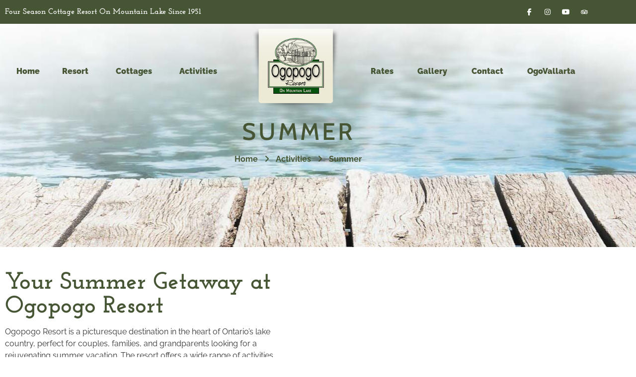

--- FILE ---
content_type: text/html; charset=UTF-8
request_url: https://ogopogoresort.com/activities/summer/
body_size: 16280
content:
<!doctype html>
<html dir="ltr" lang="en-CA" prefix="og: https://ogp.me/ns#">
<head>
	<meta charset="UTF-8">
	<meta name="viewport" content="width=device-width, initial-scale=1">
	<link rel="profile" href="https://gmpg.org/xfn/11">
	<title>Haliburton Cottages - Ogopogo Resort - Summer Activities</title>

		<!-- All in One SEO 4.9.3 - aioseo.com -->
	<meta name="description" content="Meta Description: Looking for a place to stay in Haliburton? Look no further than Ogopogo Resort! Our cottages are perfect for couples or families looking for a relaxing all season vacation. Call us today at (705) 286-9471 to book your stay!" />
	<meta name="robots" content="max-image-preview:large" />
	<link rel="canonical" href="https://ogopogoresort.com/activities/summer/" />
	<meta name="generator" content="All in One SEO (AIOSEO) 4.9.3" />
		<meta property="og:locale" content="en_US" />
		<meta property="og:site_name" content="Ogopogo Resort - Four Season Cottage Resort On Mountain Lake Since 1951" />
		<meta property="og:type" content="article" />
		<meta property="og:title" content="Haliburton Cottages - Ogopogo Resort - Summer Activities" />
		<meta property="og:description" content="Meta Description: Looking for a place to stay in Haliburton? Look no further than Ogopogo Resort! Our cottages are perfect for couples or families looking for a relaxing all season vacation. Call us today at (705) 286-9471 to book your stay!" />
		<meta property="og:url" content="https://ogopogoresort.com/activities/summer/" />
		<meta property="og:image" content="https://ogopogoresort.com/wp-content/uploads/2022/07/logo.png" />
		<meta property="og:image:secure_url" content="https://ogopogoresort.com/wp-content/uploads/2022/07/logo.png" />
		<meta property="article:published_time" content="2022-07-15T17:01:53+00:00" />
		<meta property="article:modified_time" content="2024-12-30T19:42:48+00:00" />
		<meta property="article:publisher" content="https://www.facebook.com/ogopogoresortontario/" />
		<meta name="twitter:card" content="summary_large_image" />
		<meta name="twitter:title" content="Haliburton Cottages - Ogopogo Resort - Summer Activities" />
		<meta name="twitter:description" content="Meta Description: Looking for a place to stay in Haliburton? Look no further than Ogopogo Resort! Our cottages are perfect for couples or families looking for a relaxing all season vacation. Call us today at (705) 286-9471 to book your stay!" />
		<meta name="twitter:image" content="https://ogopogoresort.com/wp-content/uploads/2022/07/logo.png" />
		<script type="application/ld+json" class="aioseo-schema">
			{"@context":"https:\/\/schema.org","@graph":[{"@type":"BreadcrumbList","@id":"https:\/\/ogopogoresort.com\/activities\/summer\/#breadcrumblist","itemListElement":[{"@type":"ListItem","@id":"https:\/\/ogopogoresort.com#listItem","position":1,"name":"Home","item":"https:\/\/ogopogoresort.com","nextItem":{"@type":"ListItem","@id":"https:\/\/ogopogoresort.com\/activities\/#listItem","name":"Activities"}},{"@type":"ListItem","@id":"https:\/\/ogopogoresort.com\/activities\/#listItem","position":2,"name":"Activities","item":"https:\/\/ogopogoresort.com\/activities\/","nextItem":{"@type":"ListItem","@id":"https:\/\/ogopogoresort.com\/activities\/summer\/#listItem","name":"Summer"},"previousItem":{"@type":"ListItem","@id":"https:\/\/ogopogoresort.com#listItem","name":"Home"}},{"@type":"ListItem","@id":"https:\/\/ogopogoresort.com\/activities\/summer\/#listItem","position":3,"name":"Summer","previousItem":{"@type":"ListItem","@id":"https:\/\/ogopogoresort.com\/activities\/#listItem","name":"Activities"}}]},{"@type":"Organization","@id":"https:\/\/ogopogoresort.com\/#organization","name":"Ogopogo Resort","description":"Four Season Cottage Resort On Mountain Lake Since 1951","url":"https:\/\/ogopogoresort.com\/","telephone":"+18664058938","logo":{"@type":"ImageObject","url":"https:\/\/ogopogoresort.com\/wp-content\/uploads\/2022\/07\/logo.png","@id":"https:\/\/ogopogoresort.com\/activities\/summer\/#organizationLogo","width":234,"height":231},"image":{"@id":"https:\/\/ogopogoresort.com\/activities\/summer\/#organizationLogo"},"sameAs":["https:\/\/www.facebook.com\/ogopogoresortontario\/","https:\/\/www.instagram.com\/ogopogoresort\/"]},{"@type":"WebPage","@id":"https:\/\/ogopogoresort.com\/activities\/summer\/#webpage","url":"https:\/\/ogopogoresort.com\/activities\/summer\/","name":"Haliburton Cottages - Ogopogo Resort - Summer Activities","description":"Meta Description: Looking for a place to stay in Haliburton? Look no further than Ogopogo Resort! Our cottages are perfect for couples or families looking for a relaxing all season vacation. Call us today at (705) 286-9471 to book your stay!","inLanguage":"en-CA","isPartOf":{"@id":"https:\/\/ogopogoresort.com\/#website"},"breadcrumb":{"@id":"https:\/\/ogopogoresort.com\/activities\/summer\/#breadcrumblist"},"datePublished":"2022-07-15T13:01:53-04:00","dateModified":"2024-12-30T14:42:48-05:00"},{"@type":"WebSite","@id":"https:\/\/ogopogoresort.com\/#website","url":"https:\/\/ogopogoresort.com\/","name":"Ogopogo Resort","description":"Four Season Cottage Resort On Mountain Lake Since 1951","inLanguage":"en-CA","publisher":{"@id":"https:\/\/ogopogoresort.com\/#organization"}}]}
		</script>
		<!-- All in One SEO -->

<link rel='dns-prefetch' href='//use.fontawesome.com' />
<link rel="alternate" type="application/rss+xml" title="Ogopogo Resort &raquo; Feed" href="https://ogopogoresort.com/feed/" />
<link rel="alternate" type="application/rss+xml" title="Ogopogo Resort &raquo; Comments Feed" href="https://ogopogoresort.com/comments/feed/" />
<link rel="alternate" title="oEmbed (JSON)" type="application/json+oembed" href="https://ogopogoresort.com/wp-json/oembed/1.0/embed?url=https%3A%2F%2Fogopogoresort.com%2Factivities%2Fsummer%2F" />
<link rel="alternate" title="oEmbed (XML)" type="text/xml+oembed" href="https://ogopogoresort.com/wp-json/oembed/1.0/embed?url=https%3A%2F%2Fogopogoresort.com%2Factivities%2Fsummer%2F&#038;format=xml" />
<style id='wp-img-auto-sizes-contain-inline-css'>
img:is([sizes=auto i],[sizes^="auto," i]){contain-intrinsic-size:3000px 1500px}
/*# sourceURL=wp-img-auto-sizes-contain-inline-css */
</style>
<style id='wp-emoji-styles-inline-css'>

	img.wp-smiley, img.emoji {
		display: inline !important;
		border: none !important;
		box-shadow: none !important;
		height: 1em !important;
		width: 1em !important;
		margin: 0 0.07em !important;
		vertical-align: -0.1em !important;
		background: none !important;
		padding: 0 !important;
	}
/*# sourceURL=wp-emoji-styles-inline-css */
</style>
<link rel='stylesheet' id='aioseo/css/src/vue/standalone/blocks/table-of-contents/global.scss-css' href='https://ogopogoresort.com/wp-content/plugins/all-in-one-seo-pack/dist/Lite/assets/css/table-of-contents/global.e90f6d47.css?ver=4.9.3' media='all' />
<style id='font-awesome-svg-styles-default-inline-css'>
.svg-inline--fa {
  display: inline-block;
  height: 1em;
  overflow: visible;
  vertical-align: -.125em;
}
/*# sourceURL=font-awesome-svg-styles-default-inline-css */
</style>
<link rel='stylesheet' id='font-awesome-svg-styles-css' href='https://ogopogoresort.com/wp-content/uploads/font-awesome/v6.7.2/css/svg-with-js.css' media='all' />
<style id='font-awesome-svg-styles-inline-css'>
   .wp-block-font-awesome-icon svg::before,
   .wp-rich-text-font-awesome-icon svg::before {content: unset;}
/*# sourceURL=font-awesome-svg-styles-inline-css */
</style>
<style id='global-styles-inline-css'>
:root{--wp--preset--aspect-ratio--square: 1;--wp--preset--aspect-ratio--4-3: 4/3;--wp--preset--aspect-ratio--3-4: 3/4;--wp--preset--aspect-ratio--3-2: 3/2;--wp--preset--aspect-ratio--2-3: 2/3;--wp--preset--aspect-ratio--16-9: 16/9;--wp--preset--aspect-ratio--9-16: 9/16;--wp--preset--color--black: #000000;--wp--preset--color--cyan-bluish-gray: #abb8c3;--wp--preset--color--white: #ffffff;--wp--preset--color--pale-pink: #f78da7;--wp--preset--color--vivid-red: #cf2e2e;--wp--preset--color--luminous-vivid-orange: #ff6900;--wp--preset--color--luminous-vivid-amber: #fcb900;--wp--preset--color--light-green-cyan: #7bdcb5;--wp--preset--color--vivid-green-cyan: #00d084;--wp--preset--color--pale-cyan-blue: #8ed1fc;--wp--preset--color--vivid-cyan-blue: #0693e3;--wp--preset--color--vivid-purple: #9b51e0;--wp--preset--gradient--vivid-cyan-blue-to-vivid-purple: linear-gradient(135deg,rgb(6,147,227) 0%,rgb(155,81,224) 100%);--wp--preset--gradient--light-green-cyan-to-vivid-green-cyan: linear-gradient(135deg,rgb(122,220,180) 0%,rgb(0,208,130) 100%);--wp--preset--gradient--luminous-vivid-amber-to-luminous-vivid-orange: linear-gradient(135deg,rgb(252,185,0) 0%,rgb(255,105,0) 100%);--wp--preset--gradient--luminous-vivid-orange-to-vivid-red: linear-gradient(135deg,rgb(255,105,0) 0%,rgb(207,46,46) 100%);--wp--preset--gradient--very-light-gray-to-cyan-bluish-gray: linear-gradient(135deg,rgb(238,238,238) 0%,rgb(169,184,195) 100%);--wp--preset--gradient--cool-to-warm-spectrum: linear-gradient(135deg,rgb(74,234,220) 0%,rgb(151,120,209) 20%,rgb(207,42,186) 40%,rgb(238,44,130) 60%,rgb(251,105,98) 80%,rgb(254,248,76) 100%);--wp--preset--gradient--blush-light-purple: linear-gradient(135deg,rgb(255,206,236) 0%,rgb(152,150,240) 100%);--wp--preset--gradient--blush-bordeaux: linear-gradient(135deg,rgb(254,205,165) 0%,rgb(254,45,45) 50%,rgb(107,0,62) 100%);--wp--preset--gradient--luminous-dusk: linear-gradient(135deg,rgb(255,203,112) 0%,rgb(199,81,192) 50%,rgb(65,88,208) 100%);--wp--preset--gradient--pale-ocean: linear-gradient(135deg,rgb(255,245,203) 0%,rgb(182,227,212) 50%,rgb(51,167,181) 100%);--wp--preset--gradient--electric-grass: linear-gradient(135deg,rgb(202,248,128) 0%,rgb(113,206,126) 100%);--wp--preset--gradient--midnight: linear-gradient(135deg,rgb(2,3,129) 0%,rgb(40,116,252) 100%);--wp--preset--font-size--small: 13px;--wp--preset--font-size--medium: 20px;--wp--preset--font-size--large: 36px;--wp--preset--font-size--x-large: 42px;--wp--preset--spacing--20: 0.44rem;--wp--preset--spacing--30: 0.67rem;--wp--preset--spacing--40: 1rem;--wp--preset--spacing--50: 1.5rem;--wp--preset--spacing--60: 2.25rem;--wp--preset--spacing--70: 3.38rem;--wp--preset--spacing--80: 5.06rem;--wp--preset--shadow--natural: 6px 6px 9px rgba(0, 0, 0, 0.2);--wp--preset--shadow--deep: 12px 12px 50px rgba(0, 0, 0, 0.4);--wp--preset--shadow--sharp: 6px 6px 0px rgba(0, 0, 0, 0.2);--wp--preset--shadow--outlined: 6px 6px 0px -3px rgb(255, 255, 255), 6px 6px rgb(0, 0, 0);--wp--preset--shadow--crisp: 6px 6px 0px rgb(0, 0, 0);}:root { --wp--style--global--content-size: 800px;--wp--style--global--wide-size: 1200px; }:where(body) { margin: 0; }.wp-site-blocks > .alignleft { float: left; margin-right: 2em; }.wp-site-blocks > .alignright { float: right; margin-left: 2em; }.wp-site-blocks > .aligncenter { justify-content: center; margin-left: auto; margin-right: auto; }:where(.wp-site-blocks) > * { margin-block-start: 24px; margin-block-end: 0; }:where(.wp-site-blocks) > :first-child { margin-block-start: 0; }:where(.wp-site-blocks) > :last-child { margin-block-end: 0; }:root { --wp--style--block-gap: 24px; }:root :where(.is-layout-flow) > :first-child{margin-block-start: 0;}:root :where(.is-layout-flow) > :last-child{margin-block-end: 0;}:root :where(.is-layout-flow) > *{margin-block-start: 24px;margin-block-end: 0;}:root :where(.is-layout-constrained) > :first-child{margin-block-start: 0;}:root :where(.is-layout-constrained) > :last-child{margin-block-end: 0;}:root :where(.is-layout-constrained) > *{margin-block-start: 24px;margin-block-end: 0;}:root :where(.is-layout-flex){gap: 24px;}:root :where(.is-layout-grid){gap: 24px;}.is-layout-flow > .alignleft{float: left;margin-inline-start: 0;margin-inline-end: 2em;}.is-layout-flow > .alignright{float: right;margin-inline-start: 2em;margin-inline-end: 0;}.is-layout-flow > .aligncenter{margin-left: auto !important;margin-right: auto !important;}.is-layout-constrained > .alignleft{float: left;margin-inline-start: 0;margin-inline-end: 2em;}.is-layout-constrained > .alignright{float: right;margin-inline-start: 2em;margin-inline-end: 0;}.is-layout-constrained > .aligncenter{margin-left: auto !important;margin-right: auto !important;}.is-layout-constrained > :where(:not(.alignleft):not(.alignright):not(.alignfull)){max-width: var(--wp--style--global--content-size);margin-left: auto !important;margin-right: auto !important;}.is-layout-constrained > .alignwide{max-width: var(--wp--style--global--wide-size);}body .is-layout-flex{display: flex;}.is-layout-flex{flex-wrap: wrap;align-items: center;}.is-layout-flex > :is(*, div){margin: 0;}body .is-layout-grid{display: grid;}.is-layout-grid > :is(*, div){margin: 0;}body{padding-top: 0px;padding-right: 0px;padding-bottom: 0px;padding-left: 0px;}a:where(:not(.wp-element-button)){text-decoration: underline;}:root :where(.wp-element-button, .wp-block-button__link){background-color: #32373c;border-width: 0;color: #fff;font-family: inherit;font-size: inherit;font-style: inherit;font-weight: inherit;letter-spacing: inherit;line-height: inherit;padding-top: calc(0.667em + 2px);padding-right: calc(1.333em + 2px);padding-bottom: calc(0.667em + 2px);padding-left: calc(1.333em + 2px);text-decoration: none;text-transform: inherit;}.has-black-color{color: var(--wp--preset--color--black) !important;}.has-cyan-bluish-gray-color{color: var(--wp--preset--color--cyan-bluish-gray) !important;}.has-white-color{color: var(--wp--preset--color--white) !important;}.has-pale-pink-color{color: var(--wp--preset--color--pale-pink) !important;}.has-vivid-red-color{color: var(--wp--preset--color--vivid-red) !important;}.has-luminous-vivid-orange-color{color: var(--wp--preset--color--luminous-vivid-orange) !important;}.has-luminous-vivid-amber-color{color: var(--wp--preset--color--luminous-vivid-amber) !important;}.has-light-green-cyan-color{color: var(--wp--preset--color--light-green-cyan) !important;}.has-vivid-green-cyan-color{color: var(--wp--preset--color--vivid-green-cyan) !important;}.has-pale-cyan-blue-color{color: var(--wp--preset--color--pale-cyan-blue) !important;}.has-vivid-cyan-blue-color{color: var(--wp--preset--color--vivid-cyan-blue) !important;}.has-vivid-purple-color{color: var(--wp--preset--color--vivid-purple) !important;}.has-black-background-color{background-color: var(--wp--preset--color--black) !important;}.has-cyan-bluish-gray-background-color{background-color: var(--wp--preset--color--cyan-bluish-gray) !important;}.has-white-background-color{background-color: var(--wp--preset--color--white) !important;}.has-pale-pink-background-color{background-color: var(--wp--preset--color--pale-pink) !important;}.has-vivid-red-background-color{background-color: var(--wp--preset--color--vivid-red) !important;}.has-luminous-vivid-orange-background-color{background-color: var(--wp--preset--color--luminous-vivid-orange) !important;}.has-luminous-vivid-amber-background-color{background-color: var(--wp--preset--color--luminous-vivid-amber) !important;}.has-light-green-cyan-background-color{background-color: var(--wp--preset--color--light-green-cyan) !important;}.has-vivid-green-cyan-background-color{background-color: var(--wp--preset--color--vivid-green-cyan) !important;}.has-pale-cyan-blue-background-color{background-color: var(--wp--preset--color--pale-cyan-blue) !important;}.has-vivid-cyan-blue-background-color{background-color: var(--wp--preset--color--vivid-cyan-blue) !important;}.has-vivid-purple-background-color{background-color: var(--wp--preset--color--vivid-purple) !important;}.has-black-border-color{border-color: var(--wp--preset--color--black) !important;}.has-cyan-bluish-gray-border-color{border-color: var(--wp--preset--color--cyan-bluish-gray) !important;}.has-white-border-color{border-color: var(--wp--preset--color--white) !important;}.has-pale-pink-border-color{border-color: var(--wp--preset--color--pale-pink) !important;}.has-vivid-red-border-color{border-color: var(--wp--preset--color--vivid-red) !important;}.has-luminous-vivid-orange-border-color{border-color: var(--wp--preset--color--luminous-vivid-orange) !important;}.has-luminous-vivid-amber-border-color{border-color: var(--wp--preset--color--luminous-vivid-amber) !important;}.has-light-green-cyan-border-color{border-color: var(--wp--preset--color--light-green-cyan) !important;}.has-vivid-green-cyan-border-color{border-color: var(--wp--preset--color--vivid-green-cyan) !important;}.has-pale-cyan-blue-border-color{border-color: var(--wp--preset--color--pale-cyan-blue) !important;}.has-vivid-cyan-blue-border-color{border-color: var(--wp--preset--color--vivid-cyan-blue) !important;}.has-vivid-purple-border-color{border-color: var(--wp--preset--color--vivid-purple) !important;}.has-vivid-cyan-blue-to-vivid-purple-gradient-background{background: var(--wp--preset--gradient--vivid-cyan-blue-to-vivid-purple) !important;}.has-light-green-cyan-to-vivid-green-cyan-gradient-background{background: var(--wp--preset--gradient--light-green-cyan-to-vivid-green-cyan) !important;}.has-luminous-vivid-amber-to-luminous-vivid-orange-gradient-background{background: var(--wp--preset--gradient--luminous-vivid-amber-to-luminous-vivid-orange) !important;}.has-luminous-vivid-orange-to-vivid-red-gradient-background{background: var(--wp--preset--gradient--luminous-vivid-orange-to-vivid-red) !important;}.has-very-light-gray-to-cyan-bluish-gray-gradient-background{background: var(--wp--preset--gradient--very-light-gray-to-cyan-bluish-gray) !important;}.has-cool-to-warm-spectrum-gradient-background{background: var(--wp--preset--gradient--cool-to-warm-spectrum) !important;}.has-blush-light-purple-gradient-background{background: var(--wp--preset--gradient--blush-light-purple) !important;}.has-blush-bordeaux-gradient-background{background: var(--wp--preset--gradient--blush-bordeaux) !important;}.has-luminous-dusk-gradient-background{background: var(--wp--preset--gradient--luminous-dusk) !important;}.has-pale-ocean-gradient-background{background: var(--wp--preset--gradient--pale-ocean) !important;}.has-electric-grass-gradient-background{background: var(--wp--preset--gradient--electric-grass) !important;}.has-midnight-gradient-background{background: var(--wp--preset--gradient--midnight) !important;}.has-small-font-size{font-size: var(--wp--preset--font-size--small) !important;}.has-medium-font-size{font-size: var(--wp--preset--font-size--medium) !important;}.has-large-font-size{font-size: var(--wp--preset--font-size--large) !important;}.has-x-large-font-size{font-size: var(--wp--preset--font-size--x-large) !important;}
:root :where(.wp-block-pullquote){font-size: 1.5em;line-height: 1.6;}
/*# sourceURL=global-styles-inline-css */
</style>
<link rel='stylesheet' id='hello-elementor-css' href='https://ogopogoresort.com/wp-content/themes/hello-elementor/assets/css/reset.css?ver=3.4.5' media='all' />
<link rel='stylesheet' id='hello-elementor-theme-style-css' href='https://ogopogoresort.com/wp-content/themes/hello-elementor/assets/css/theme.css?ver=3.4.5' media='all' />
<link rel='stylesheet' id='hello-elementor-header-footer-css' href='https://ogopogoresort.com/wp-content/themes/hello-elementor/assets/css/header-footer.css?ver=3.4.5' media='all' />
<link rel='stylesheet' id='font-awesome-official-css' href='https://use.fontawesome.com/releases/v6.7.2/css/all.css' media='all' integrity="sha384-nRgPTkuX86pH8yjPJUAFuASXQSSl2/bBUiNV47vSYpKFxHJhbcrGnmlYpYJMeD7a" crossorigin="anonymous" />
<link rel='stylesheet' id='elementor-frontend-css' href='https://ogopogoresort.com/wp-content/plugins/elementor/assets/css/frontend.min.css?ver=3.34.2' media='all' />
<link rel='stylesheet' id='widget-social-icons-css' href='https://ogopogoresort.com/wp-content/plugins/elementor/assets/css/widget-social-icons.min.css?ver=3.34.2' media='all' />
<link rel='stylesheet' id='e-apple-webkit-css' href='https://ogopogoresort.com/wp-content/plugins/elementor/assets/css/conditionals/apple-webkit.min.css?ver=3.34.2' media='all' />
<link rel='stylesheet' id='widget-nav-menu-css' href='https://ogopogoresort.com/wp-content/plugins/elementor-pro/assets/css/widget-nav-menu.min.css?ver=3.34.2' media='all' />
<link rel='stylesheet' id='widget-image-css' href='https://ogopogoresort.com/wp-content/plugins/elementor/assets/css/widget-image.min.css?ver=3.34.2' media='all' />
<link rel='stylesheet' id='widget-heading-css' href='https://ogopogoresort.com/wp-content/plugins/elementor/assets/css/widget-heading.min.css?ver=3.34.2' media='all' />
<link rel='stylesheet' id='widget-pp-breadcrumbs-css' href='https://ogopogoresort.com/wp-content/plugins/powerpack-elements/assets/css/min/widget-breadcrumbs.min.css?ver=2.12.15' media='all' />
<link rel='stylesheet' id='widget-pp-advanced-menu-css' href='https://ogopogoresort.com/wp-content/plugins/powerpack-elements/assets/css/min/widget-advanced-menu.min.css?ver=2.12.15' media='all' />
<link rel='stylesheet' id='elementor-icons-css' href='https://ogopogoresort.com/wp-content/plugins/elementor/assets/lib/eicons/css/elementor-icons.min.css?ver=5.46.0' media='all' />
<link rel='stylesheet' id='elementor-post-6-css' href='https://ogopogoresort.com/wp-content/uploads/elementor/css/post-6.css?ver=1769150816' media='all' />
<link rel='stylesheet' id='wpforms-classic-full-css' href='https://ogopogoresort.com/wp-content/plugins/wpforms/assets/css/frontend/classic/wpforms-full.min.css?ver=1.9.8.7' media='all' />
<link rel='stylesheet' id='font-awesome-5-all-css' href='https://ogopogoresort.com/wp-content/plugins/elementor/assets/lib/font-awesome/css/all.min.css?ver=3.34.2' media='all' />
<link rel='stylesheet' id='font-awesome-4-shim-css' href='https://ogopogoresort.com/wp-content/plugins/elementor/assets/lib/font-awesome/css/v4-shims.min.css?ver=3.34.2' media='all' />
<link rel='stylesheet' id='pp-extensions-css' href='https://ogopogoresort.com/wp-content/plugins/powerpack-elements/assets/css/min/extensions.min.css?ver=2.12.15' media='all' />
<link rel='stylesheet' id='pp-tooltip-css' href='https://ogopogoresort.com/wp-content/plugins/powerpack-elements/assets/css/min/tooltip.min.css?ver=2.12.15' media='all' />
<link rel='stylesheet' id='widget-video-css' href='https://ogopogoresort.com/wp-content/plugins/elementor/assets/css/widget-video.min.css?ver=3.34.2' media='all' />
<link rel='stylesheet' id='widget-pp-info-box-css' href='https://ogopogoresort.com/wp-content/plugins/powerpack-elements/assets/css/min/widget-info-box.min.css?ver=2.12.15' media='all' />
<link rel='stylesheet' id='elementor-post-892-css' href='https://ogopogoresort.com/wp-content/uploads/elementor/css/post-892.css?ver=1769152003' media='all' />
<link rel='stylesheet' id='elementor-post-3052-css' href='https://ogopogoresort.com/wp-content/uploads/elementor/css/post-3052.css?ver=1769151063' media='all' />
<link rel='stylesheet' id='elementor-post-3058-css' href='https://ogopogoresort.com/wp-content/uploads/elementor/css/post-3058.css?ver=1769150817' media='all' />
<link rel='stylesheet' id='font-awesome-official-v4shim-css' href='https://use.fontawesome.com/releases/v6.7.2/css/v4-shims.css' media='all' integrity="sha384-npPMK6zwqNmU3qyCCxEcWJkLBNYxEFM1nGgSoAWuCCXqVVz0cvwKEMfyTNkOxM2N" crossorigin="anonymous" />
<link rel='stylesheet' id='elementor-gf-local-roboto-css' href='https://ogopogoresort.com/wp-content/uploads/elementor/google-fonts/css/roboto.css?ver=1745880319' media='all' />
<link rel='stylesheet' id='elementor-gf-local-robotoslab-css' href='https://ogopogoresort.com/wp-content/uploads/elementor/google-fonts/css/robotoslab.css?ver=1745880322' media='all' />
<link rel='stylesheet' id='elementor-gf-local-raleway-css' href='https://ogopogoresort.com/wp-content/uploads/elementor/google-fonts/css/raleway.css?ver=1745880327' media='all' />
<link rel='stylesheet' id='elementor-gf-local-cabin-css' href='https://ogopogoresort.com/wp-content/uploads/elementor/google-fonts/css/cabin.css?ver=1745880329' media='all' />
<link rel='stylesheet' id='elementor-gf-local-josefinslab-css' href='https://ogopogoresort.com/wp-content/uploads/elementor/google-fonts/css/josefinslab.css?ver=1745880329' media='all' />
<link rel='stylesheet' id='elementor-gf-local-arvo-css' href='https://ogopogoresort.com/wp-content/uploads/elementor/google-fonts/css/arvo.css?ver=1745880330' media='all' />
<script id="jquery-core-js-extra">
var pp = {"ajax_url":"https://ogopogoresort.com/wp-admin/admin-ajax.php"};
//# sourceURL=jquery-core-js-extra
</script>
<script src="https://ogopogoresort.com/wp-includes/js/jquery/jquery.min.js?ver=3.7.1" id="jquery-core-js"></script>
<script src="https://ogopogoresort.com/wp-includes/js/jquery/jquery-migrate.min.js?ver=3.4.1" id="jquery-migrate-js"></script>
<script src="https://ogopogoresort.com/wp-content/plugins/elementor/assets/lib/font-awesome/js/v4-shims.min.js?ver=3.34.2" id="font-awesome-4-shim-js"></script>
<link rel="https://api.w.org/" href="https://ogopogoresort.com/wp-json/" /><link rel="alternate" title="JSON" type="application/json" href="https://ogopogoresort.com/wp-json/wp/v2/pages/892" /><link rel="EditURI" type="application/rsd+xml" title="RSD" href="https://ogopogoresort.com/xmlrpc.php?rsd" />
<meta name="generator" content="WordPress 6.9" />
<link rel='shortlink' href='https://ogopogoresort.com/?p=892' />

<!-- Google tag (gtag.js) -->
<script async src="https://www.googletagmanager.com/gtag/js?id=G-6EJT7N7LEJ"></script>
<script>
  window.dataLayer = window.dataLayer || [];
  function gtag(){dataLayer.push(arguments);}
  gtag('js', new Date());

  gtag('config', 'G-6EJT7N7LEJ');
</script>
<meta name="ti-site-data" content="[base64]" /><meta name="generator" content="Elementor 3.34.2; features: additional_custom_breakpoints; settings: css_print_method-external, google_font-enabled, font_display-auto">
<script>
   jQuery(document).ready(function($){
           setTimeout(function(){
     $('.flatpickr-input').each(function(){ flatpickr( $(this)[0] ).set('dateFormat', 'Y-m-d');}); }, 1000 );
   });
</script>
<!-- Google tag (gtag.js) -->
<script async src="https://www.googletagmanager.com/gtag/js?id=G-X5Z9BEFT2Z"></script>
<script>
  window.dataLayer = window.dataLayer || [];
  function gtag(){dataLayer.push(arguments);}
  gtag('js', new Date());

  gtag('config', 'G-X5Z9BEFT2Z');
</script>
			<style>
				.e-con.e-parent:nth-of-type(n+4):not(.e-lazyloaded):not(.e-no-lazyload),
				.e-con.e-parent:nth-of-type(n+4):not(.e-lazyloaded):not(.e-no-lazyload) * {
					background-image: none !important;
				}
				@media screen and (max-height: 1024px) {
					.e-con.e-parent:nth-of-type(n+3):not(.e-lazyloaded):not(.e-no-lazyload),
					.e-con.e-parent:nth-of-type(n+3):not(.e-lazyloaded):not(.e-no-lazyload) * {
						background-image: none !important;
					}
				}
				@media screen and (max-height: 640px) {
					.e-con.e-parent:nth-of-type(n+2):not(.e-lazyloaded):not(.e-no-lazyload),
					.e-con.e-parent:nth-of-type(n+2):not(.e-lazyloaded):not(.e-no-lazyload) * {
						background-image: none !important;
					}
				}
			</style>
			</head>
<body class="wp-singular page-template-default page page-id-892 page-child parent-pageid-25 wp-custom-logo wp-embed-responsive wp-theme-hello-elementor hello-elementor-default elementor-default elementor-kit-6 elementor-page elementor-page-892 elementor-page-3235">


<a class="skip-link screen-reader-text" href="#content">Skip to content</a>

		<header data-elementor-type="header" data-elementor-id="3052" class="elementor elementor-3052 elementor-location-header" data-elementor-post-type="elementor_library">
					<section class="elementor-section elementor-top-section elementor-element elementor-element-7b1bc42 elementor-section-height-min-height elementor-section-content-middle elementor-section-boxed elementor-section-height-default elementor-section-items-middle" data-id="7b1bc42" data-element_type="section" data-settings="{&quot;background_background&quot;:&quot;classic&quot;}">
						<div class="elementor-container elementor-column-gap-default">
					<div class="elementor-column elementor-col-50 elementor-top-column elementor-element elementor-element-6aa1ccc elementor-hidden-mobile" data-id="6aa1ccc" data-element_type="column">
			<div class="elementor-widget-wrap elementor-element-populated">
						<div class="elementor-element elementor-element-3744944 elementor-widget elementor-widget-text-editor" data-id="3744944" data-element_type="widget" data-widget_type="text-editor.default">
				<div class="elementor-widget-container">
									<div id="top-bar-content" class="clr has-content top-bar-left"><span class="topbar-content">Four Season Cottage Resort On Mountain Lake Since 1951</span></div>								</div>
				</div>
					</div>
		</div>
				<div class="elementor-column elementor-col-50 elementor-top-column elementor-element elementor-element-e652dd7" data-id="e652dd7" data-element_type="column">
			<div class="elementor-widget-wrap elementor-element-populated">
						<div class="elementor-element elementor-element-735fa74 e-grid-align-right e-grid-align-mobile-center elementor-widget__width-auto elementor-shape-rounded elementor-grid-0 elementor-widget elementor-widget-social-icons" data-id="735fa74" data-element_type="widget" data-widget_type="social-icons.default">
				<div class="elementor-widget-container">
							<div class="elementor-social-icons-wrapper elementor-grid" role="list">
							<span class="elementor-grid-item" role="listitem">
					<a class="elementor-icon elementor-social-icon elementor-social-icon-facebook-f elementor-repeater-item-5646027" href="https://www.facebook.com/ogopogoresortontario/" target="_blank">
						<span class="elementor-screen-only">Facebook-f</span>
						<i aria-hidden="true" class="fab fa-facebook-f"></i>					</a>
				</span>
							<span class="elementor-grid-item" role="listitem">
					<a class="elementor-icon elementor-social-icon elementor-social-icon-instagram elementor-repeater-item-7c2bcc0" href="https://www.instagram.com/ogopogoresort/" target="_blank">
						<span class="elementor-screen-only">Instagram</span>
						<i aria-hidden="true" class="fab fa-instagram"></i>					</a>
				</span>
							<span class="elementor-grid-item" role="listitem">
					<a class="elementor-icon elementor-social-icon elementor-social-icon-youtube elementor-repeater-item-4b27cd1" href="https://www.youtube.com/c/OgopogoResortMinden" target="_blank">
						<span class="elementor-screen-only">Youtube</span>
						<i aria-hidden="true" class="fab fa-youtube"></i>					</a>
				</span>
							<span class="elementor-grid-item" role="listitem">
					<a class="elementor-icon elementor-social-icon elementor-social-icon- elementor-repeater-item-b8754a7" href="https://www.tripadvisor.ca/Hotel_Review-g674787-d1367838-Reviews-Ogopogo_Resort-Minden_Ontario.html?m=19905" target="_blank">
						<span class="elementor-screen-only"></span>
						<svg xmlns="http://www.w3.org/2000/svg" width="800px" height="800px" viewBox="0 -96 512.2 512.2" id="Layer_2" fill="#000000"><g id="SVGRepo_bgCarrier" stroke-width="0"></g><g id="SVGRepo_tracerCarrier" stroke-linecap="round" stroke-linejoin="round"></g><g id="SVGRepo_iconCarrier"><style>.st0{fill:#ffffff}</style><path class="st0" d="M128.2 127.9C92.7 127.9 64 156.6 64 192c0 35.4 28.7 64.1 64.1 64.1 35.4 0 64.1-28.7 64.1-64.1.1-35.4-28.6-64.1-64-64.1zm0 110c-25.3 0-45.9-20.5-45.9-45.9s20.5-45.9 45.9-45.9S174 166.7 174 192s-20.5 45.9-45.8 45.9z"></path><circle class="st0" cx="128.4" cy="191.9" r="31.9"></circle><path class="st0" d="M384.2 127.9c-35.4 0-64.1 28.7-64.1 64.1 0 35.4 28.7 64.1 64.1 64.1 35.4 0 64.1-28.7 64.1-64.1 0-35.4-28.7-64.1-64.1-64.1zm0 110c-25.3 0-45.9-20.5-45.9-45.9s20.5-45.9 45.9-45.9S430 166.7 430 192s-20.5 45.9-45.8 45.9z"></path><circle class="st0" cx="384.4" cy="191.9" r="31.9"></circle><path class="st0" d="M474.4 101.2l37.7-37.4h-76.4C392.9 29 321.8 0 255.9 0c-66 0-136.5 29-179.3 63.8H0l37.7 37.4C14.4 124.4 0 156.5 0 192c0 70.8 57.4 128.2 128.2 128.2 32.5 0 62.2-12.1 84.8-32.1l43.4 31.9 42.9-31.2-.5-1.2c22.7 20.2 52.5 32.5 85.3 32.5 70.8 0 128.2-57.4 128.2-128.2-.1-35.4-14.6-67.5-37.9-90.7zM368 64.8c-60.7 7.6-108.3 57.6-111.9 119.5-3.7-62-51.4-112.1-112.3-119.5 30.6-22 69.6-32.8 112.1-32.8S337.4 42.8 368 64.8zM128.2 288.2C75 288.2 32 245.1 32 192s43.1-96.2 96.2-96.2 96.2 43.1 96.2 96.2c-.1 53.1-43.1 96.2-96.2 96.2zm256 0c-53.1 0-96.2-43.1-96.2-96.2s43.1-96.2 96.2-96.2 96.2 43.1 96.2 96.2c-.1 53.1-43.1 96.2-96.2 96.2z"></path></g></svg>					</a>
				</span>
					</div>
						</div>
				</div>
					</div>
		</div>
					</div>
		</section>
				<section class="elementor-section elementor-top-section elementor-element elementor-element-d601684 elementor-section-height-min-height elementor-section-items-top elementor-section-content-top elementor-hidden-mobile elementor-section-boxed elementor-section-height-default" data-id="d601684" data-element_type="section" data-settings="{&quot;background_background&quot;:&quot;classic&quot;}">
						<div class="elementor-container elementor-column-gap-no">
					<div class="elementor-column elementor-col-100 elementor-top-column elementor-element elementor-element-a9a9ac0" data-id="a9a9ac0" data-element_type="column">
			<div class="elementor-widget-wrap elementor-element-populated">
						<section class="elementor-section elementor-inner-section elementor-element elementor-element-a1955db elementor-section-content-middle elementor-section-full_width elementor-section-height-default elementor-section-height-default" data-id="a1955db" data-element_type="section">
						<div class="elementor-container elementor-column-gap-default">
					<div class="elementor-column elementor-col-33 elementor-inner-column elementor-element elementor-element-f4d8d3f" data-id="f4d8d3f" data-element_type="column">
			<div class="elementor-widget-wrap elementor-element-populated">
						<div class="elementor-element elementor-element-f45b894 elementor-nav-menu__align-justify elementor-nav-menu--dropdown-none elementor-widget elementor-widget-nav-menu" data-id="f45b894" data-element_type="widget" data-settings="{&quot;submenu_icon&quot;:{&quot;value&quot;:&quot;&lt;i class=\&quot;\&quot; aria-hidden=\&quot;true\&quot;&gt;&lt;\/i&gt;&quot;,&quot;library&quot;:&quot;&quot;},&quot;layout&quot;:&quot;horizontal&quot;}" data-widget_type="nav-menu.default">
				<div class="elementor-widget-container">
								<nav aria-label="Menu" class="elementor-nav-menu--main elementor-nav-menu__container elementor-nav-menu--layout-horizontal e--pointer-none">
				<ul id="menu-1-f45b894" class="elementor-nav-menu"><li class="menu-item menu-item-type-post_type menu-item-object-page menu-item-home menu-item-2634"><a href="https://ogopogoresort.com/" class="elementor-item">Home</a></li>
<li class="menu-item menu-item-type-post_type menu-item-object-page menu-item-has-children menu-item-43"><a href="https://ogopogoresort.com/resort/" class="elementor-item">Resort</a>
<ul class="sub-menu elementor-nav-menu--dropdown">
	<li class="menu-item menu-item-type-post_type menu-item-object-page menu-item-3157"><a href="https://ogopogoresort.com/resort/" class="elementor-sub-item">About</a></li>
	<li class="menu-item menu-item-type-post_type menu-item-object-page menu-item-2236"><a href="https://ogopogoresort.com/what-to-bring/" class="elementor-sub-item">What to Bring</a></li>
</ul>
</li>
<li class="menu-item menu-item-type-post_type menu-item-object-page menu-item-has-children menu-item-42"><a href="https://ogopogoresort.com/cottages/" class="elementor-item">Cottages</a>
<ul class="sub-menu elementor-nav-menu--dropdown">
	<li class="menu-item menu-item-type-post_type menu-item-object-page menu-item-903"><a href="https://ogopogoresort.com/cottages/studio/" class="elementor-sub-item">Studio Cottage</a></li>
	<li class="menu-item menu-item-type-post_type menu-item-object-page menu-item-902"><a href="https://ogopogoresort.com/cottages/lakefront-one-bedroom-2/" class="elementor-sub-item">Lakefront One Bedroom</a></li>
	<li class="menu-item menu-item-type-post_type menu-item-object-page menu-item-901"><a href="https://ogopogoresort.com/cottages/lakeside-two-bedroom/" class="elementor-sub-item">Lakeside Two Bedroom</a></li>
	<li class="menu-item menu-item-type-post_type menu-item-object-page menu-item-900"><a href="https://ogopogoresort.com/cottages/garden-court-three-bedroom/" class="elementor-sub-item">Garden Court Three Bedroom</a></li>
</ul>
</li>
<li class="pointer menu-item menu-item-type-custom menu-item-object-custom current-menu-ancestor current-menu-parent menu-item-has-children menu-item-2266"><a class="elementor-item">Activities</a>
<ul class="sub-menu elementor-nav-menu--dropdown">
	<li class="menu-item menu-item-type-post_type menu-item-object-page menu-item-907"><a href="https://ogopogoresort.com/activities/fall/" class="elementor-sub-item">Fall Activities</a></li>
	<li class="menu-item menu-item-type-post_type menu-item-object-page menu-item-906"><a href="https://ogopogoresort.com/activities/winter/" class="elementor-sub-item">Winter Activities</a></li>
	<li class="menu-item menu-item-type-post_type menu-item-object-page menu-item-905"><a href="https://ogopogoresort.com/activities/spring/" class="elementor-sub-item">Spring Activities</a></li>
	<li class="menu-item menu-item-type-post_type menu-item-object-page current-menu-item page_item page-item-892 current_page_item menu-item-904"><a href="https://ogopogoresort.com/activities/summer/" aria-current="page" class="elementor-sub-item elementor-item-active">Summer Activities</a></li>
</ul>
</li>
</ul>			</nav>
						<nav class="elementor-nav-menu--dropdown elementor-nav-menu__container" aria-hidden="true">
				<ul id="menu-2-f45b894" class="elementor-nav-menu"><li class="menu-item menu-item-type-post_type menu-item-object-page menu-item-home menu-item-2634"><a href="https://ogopogoresort.com/" class="elementor-item" tabindex="-1">Home</a></li>
<li class="menu-item menu-item-type-post_type menu-item-object-page menu-item-has-children menu-item-43"><a href="https://ogopogoresort.com/resort/" class="elementor-item" tabindex="-1">Resort</a>
<ul class="sub-menu elementor-nav-menu--dropdown">
	<li class="menu-item menu-item-type-post_type menu-item-object-page menu-item-3157"><a href="https://ogopogoresort.com/resort/" class="elementor-sub-item" tabindex="-1">About</a></li>
	<li class="menu-item menu-item-type-post_type menu-item-object-page menu-item-2236"><a href="https://ogopogoresort.com/what-to-bring/" class="elementor-sub-item" tabindex="-1">What to Bring</a></li>
</ul>
</li>
<li class="menu-item menu-item-type-post_type menu-item-object-page menu-item-has-children menu-item-42"><a href="https://ogopogoresort.com/cottages/" class="elementor-item" tabindex="-1">Cottages</a>
<ul class="sub-menu elementor-nav-menu--dropdown">
	<li class="menu-item menu-item-type-post_type menu-item-object-page menu-item-903"><a href="https://ogopogoresort.com/cottages/studio/" class="elementor-sub-item" tabindex="-1">Studio Cottage</a></li>
	<li class="menu-item menu-item-type-post_type menu-item-object-page menu-item-902"><a href="https://ogopogoresort.com/cottages/lakefront-one-bedroom-2/" class="elementor-sub-item" tabindex="-1">Lakefront One Bedroom</a></li>
	<li class="menu-item menu-item-type-post_type menu-item-object-page menu-item-901"><a href="https://ogopogoresort.com/cottages/lakeside-two-bedroom/" class="elementor-sub-item" tabindex="-1">Lakeside Two Bedroom</a></li>
	<li class="menu-item menu-item-type-post_type menu-item-object-page menu-item-900"><a href="https://ogopogoresort.com/cottages/garden-court-three-bedroom/" class="elementor-sub-item" tabindex="-1">Garden Court Three Bedroom</a></li>
</ul>
</li>
<li class="pointer menu-item menu-item-type-custom menu-item-object-custom current-menu-ancestor current-menu-parent menu-item-has-children menu-item-2266"><a class="elementor-item" tabindex="-1">Activities</a>
<ul class="sub-menu elementor-nav-menu--dropdown">
	<li class="menu-item menu-item-type-post_type menu-item-object-page menu-item-907"><a href="https://ogopogoresort.com/activities/fall/" class="elementor-sub-item" tabindex="-1">Fall Activities</a></li>
	<li class="menu-item menu-item-type-post_type menu-item-object-page menu-item-906"><a href="https://ogopogoresort.com/activities/winter/" class="elementor-sub-item" tabindex="-1">Winter Activities</a></li>
	<li class="menu-item menu-item-type-post_type menu-item-object-page menu-item-905"><a href="https://ogopogoresort.com/activities/spring/" class="elementor-sub-item" tabindex="-1">Spring Activities</a></li>
	<li class="menu-item menu-item-type-post_type menu-item-object-page current-menu-item page_item page-item-892 current_page_item menu-item-904"><a href="https://ogopogoresort.com/activities/summer/" aria-current="page" class="elementor-sub-item elementor-item-active" tabindex="-1">Summer Activities</a></li>
</ul>
</li>
</ul>			</nav>
						</div>
				</div>
					</div>
		</div>
				<div class="elementor-column elementor-col-33 elementor-inner-column elementor-element elementor-element-ec1911d" data-id="ec1911d" data-element_type="column">
			<div class="elementor-widget-wrap elementor-element-populated">
						<div class="elementor-element elementor-element-2eeab06 elementor-widget elementor-widget-theme-site-logo elementor-widget-image" data-id="2eeab06" data-element_type="widget" data-widget_type="theme-site-logo.default">
				<div class="elementor-widget-container">
											<a href="https://ogopogoresort.com">
			<img width="234" height="231" src="https://ogopogoresort.com/wp-content/uploads/2022/07/logo.png" class="attachment-full size-full wp-image-1322" alt="" />				</a>
											</div>
				</div>
					</div>
		</div>
				<div class="elementor-column elementor-col-33 elementor-inner-column elementor-element elementor-element-99cc08b" data-id="99cc08b" data-element_type="column">
			<div class="elementor-widget-wrap elementor-element-populated">
						<div class="elementor-element elementor-element-00d8956 elementor-nav-menu__align-justify elementor-nav-menu--dropdown-none elementor-widget elementor-widget-nav-menu" data-id="00d8956" data-element_type="widget" data-settings="{&quot;submenu_icon&quot;:{&quot;value&quot;:&quot;&lt;i class=\&quot;\&quot; aria-hidden=\&quot;true\&quot;&gt;&lt;\/i&gt;&quot;,&quot;library&quot;:&quot;&quot;},&quot;layout&quot;:&quot;horizontal&quot;}" data-widget_type="nav-menu.default">
				<div class="elementor-widget-container">
								<nav aria-label="Menu" class="elementor-nav-menu--main elementor-nav-menu__container elementor-nav-menu--layout-horizontal e--pointer-none">
				<ul id="menu-1-00d8956" class="elementor-nav-menu"><li class="menu-item menu-item-type-post_type menu-item-object-page menu-item-53"><a href="https://ogopogoresort.com/rates/" class="elementor-item">Rates</a></li>
<li class="menu-item menu-item-type-post_type menu-item-object-page menu-item-52"><a href="https://ogopogoresort.com/gallery/" class="elementor-item">Gallery</a></li>
<li class="menu-item menu-item-type-post_type menu-item-object-page menu-item-51"><a href="https://ogopogoresort.com/contact/" class="elementor-item">Contact</a></li>
<li class="menu-item menu-item-type-post_type menu-item-object-page menu-item-2816"><a href="https://ogopogoresort.com/ogovallarta/" class="elementor-item">OgoVallarta</a></li>
</ul>			</nav>
						<nav class="elementor-nav-menu--dropdown elementor-nav-menu__container" aria-hidden="true">
				<ul id="menu-2-00d8956" class="elementor-nav-menu"><li class="menu-item menu-item-type-post_type menu-item-object-page menu-item-53"><a href="https://ogopogoresort.com/rates/" class="elementor-item" tabindex="-1">Rates</a></li>
<li class="menu-item menu-item-type-post_type menu-item-object-page menu-item-52"><a href="https://ogopogoresort.com/gallery/" class="elementor-item" tabindex="-1">Gallery</a></li>
<li class="menu-item menu-item-type-post_type menu-item-object-page menu-item-51"><a href="https://ogopogoresort.com/contact/" class="elementor-item" tabindex="-1">Contact</a></li>
<li class="menu-item menu-item-type-post_type menu-item-object-page menu-item-2816"><a href="https://ogopogoresort.com/ogovallarta/" class="elementor-item" tabindex="-1">OgoVallarta</a></li>
</ul>			</nav>
						</div>
				</div>
					</div>
		</div>
					</div>
		</section>
				<div class="elementor-element elementor-element-49c2219 elementor-widget elementor-widget-theme-page-title elementor-page-title elementor-widget-heading" data-id="49c2219" data-element_type="widget" data-widget_type="theme-page-title.default">
				<div class="elementor-widget-container">
					<h1 class="elementor-heading-title elementor-size-default">Summer</h1>				</div>
				</div>
				<div class="elementor-element elementor-element-97bb95d elementor-widget elementor-widget-pp-breadcrumbs" data-id="97bb95d" data-element_type="widget" data-settings="{&quot;breadcrumbs_type&quot;:&quot;powerpack&quot;}" data-widget_type="pp-breadcrumbs.default">
				<div class="elementor-widget-container">
					<ul class="pp-breadcrumbs pp-breadcrumbs-powerpack">		<li class="pp-breadcrumbs-item pp-breadcrumbs-item-home">
			<a class="pp-breadcrumbs-crumb pp-breadcrumbs-crumb-link pp-breadcrumbs-crumb-home" href="https://ogopogoresort.com" title="Home">
				<span class="pp-breadcrumbs-text">
										Home				</span>
			</a>
		</li>
		<li class="pp-breadcrumbs-separator">				<span class='pp-separator-icon pp-icon'>
					<i aria-hidden="true" class="fas fa-angle-right"></i>				</span>
				</li><li class="pp-breadcrumbs-item pp-breadcrumbs-item-parent pp-breadcrumbs-item-parent-25"><a class="pp-breadcrumbs-crumb pp-breadcrumbs-crumb-link pp-breadcrumbs-crumb-parent pp-breadcrumbs-crumb-parent-25" href="https://ogopogoresort.com/activities/" title="Activities">Activities</a></li><li class="pp-breadcrumbs-separator">				<span class='pp-separator-icon pp-icon'>
					<i aria-hidden="true" class="fas fa-angle-right"></i>				</span>
				</li><li class="pp-breadcrumbs-item pp-breadcrumbs-item-current pp-breadcrumbs-item-892"><strong class="pp-breadcrumbs-crumb pp-breadcrumbs-crumb-current pp-breadcrumbs-crumb-892" title="Summer">Summer</strong></li></ul>				</div>
				</div>
					</div>
		</div>
					</div>
		</section>
		<div class="elementor-element elementor-element-c6317e3 e-con-full elementor-hidden-desktop elementor-hidden-tablet e-flex e-con e-parent" data-id="c6317e3" data-element_type="container" data-settings="{&quot;background_background&quot;:&quot;classic&quot;}">
		<div class="elementor-element elementor-element-ff8427f e-con-full e-flex e-con e-child" data-id="ff8427f" data-element_type="container">
				<div class="elementor-element elementor-element-9749055 elementor-widget elementor-widget-theme-site-logo elementor-widget-image" data-id="9749055" data-element_type="widget" data-widget_type="theme-site-logo.default">
				<div class="elementor-widget-container">
											<a href="https://ogopogoresort.com">
			<img width="234" height="231" src="https://ogopogoresort.com/wp-content/uploads/2022/07/logo.png" class="attachment-full size-full wp-image-1322" alt="" />				</a>
											</div>
				</div>
				</div>
		<div class="elementor-element elementor-element-38627e3 e-con-full e-flex e-con e-child" data-id="38627e3" data-element_type="container">
				<div class="elementor-element elementor-element-1588ac1 elementor-widget elementor-widget-pp-advanced-menu" data-id="1588ac1" data-element_type="widget" data-settings="{&quot;menu_type&quot;:&quot;full-screen&quot;,&quot;layout&quot;:&quot;horizontal&quot;,&quot;show_submenu_on&quot;:&quot;hover&quot;,&quot;submenu_icon&quot;:{&quot;value&quot;:&quot;&lt;i class=\&quot;fas fa-caret-down\&quot;&gt;&lt;\/i&gt;&quot;,&quot;library&quot;:&quot;fa-solid&quot;},&quot;onepage_menu&quot;:&quot;no&quot;,&quot;toggle&quot;:&quot;icon&quot;,&quot;toggle_icon_type&quot;:&quot;hamburger&quot;,&quot;show_responsive_submenu_on&quot;:&quot;icon&quot;}" data-widget_type="pp-advanced-menu.default">
				<div class="elementor-widget-container">
									<div class="pp-advanced-menu-main-wrapper pp-advanced-menu__align-center pp-advanced-menu--dropdown-all pp-advanced-menu--type-full-screen pp-advanced-menu__text-align- pp-advanced-menu--toggle pp-advanced-menu--icon">
											<div class="pp-menu-toggle pp-menu-toggle-on-all">
											<div class="pp-hamburger">
							<div class="pp-hamburger-box">
																	<div class="pp-hamburger-inner"></div>
															</div>
						</div>
														</div>
												<nav class="pp-advanced-menu--dropdown pp-menu-style-toggle pp-advanced-menu__container pp-menu-1588ac1 pp-menu-full-screen" data-settings="{&quot;menu_id&quot;:&quot;1588ac1&quot;,&quot;breakpoint&quot;:&quot;all&quot;,&quot;full_width&quot;:false}">
									<div class="pp-menu-close-wrap">
						<div class="pp-menu-close"></div>
					</div>
												<ul id="menu-mobile-menu-1" class="pp-advanced-menu"><li class="menu-item menu-item-type-post_type menu-item-object-page menu-item-home menu-item-3317"><a href="https://ogopogoresort.com/" class="pp-menu-item">Home</a></li>
<li class="menu-item menu-item-type-post_type menu-item-object-page menu-item-has-children menu-item-3318"><a href="https://ogopogoresort.com/resort/" class="pp-menu-item">Resort</a>
<ul class="sub-menu pp-advanced-menu--dropdown">
	<li class="menu-item menu-item-type-post_type menu-item-object-page menu-item-3319"><a href="https://ogopogoresort.com/what-to-bring/" class="pp-sub-item">What to Bring</a></li>
</ul>
</li>
<li class="menu-item menu-item-type-post_type menu-item-object-page menu-item-has-children menu-item-3320"><a href="https://ogopogoresort.com/cottages/" class="pp-menu-item">Cottages</a>
<ul class="sub-menu pp-advanced-menu--dropdown">
	<li class="menu-item menu-item-type-post_type menu-item-object-page menu-item-3321"><a href="https://ogopogoresort.com/cottages/studio/" class="pp-sub-item">Studio Cottage</a></li>
	<li class="menu-item menu-item-type-post_type menu-item-object-page menu-item-3322"><a href="https://ogopogoresort.com/cottages/lakefront-one-bedroom-2/" class="pp-sub-item">Lakefront One Bedroom</a></li>
	<li class="menu-item menu-item-type-post_type menu-item-object-page menu-item-3323"><a href="https://ogopogoresort.com/cottages/lakeside-two-bedroom/" class="pp-sub-item">Lakeside Two Bedroom</a></li>
	<li class="menu-item menu-item-type-post_type menu-item-object-page menu-item-3324"><a href="https://ogopogoresort.com/cottages/garden-court-three-bedroom/" class="pp-sub-item">Garden Court Three Bedroom</a></li>
</ul>
</li>
<li class="menu-item menu-item-type-post_type menu-item-object-page menu-item-3325"><a href="https://ogopogoresort.com/rates/" class="pp-menu-item">Rates</a></li>
<li class="menu-item menu-item-type-post_type menu-item-object-page current-page-ancestor current-menu-ancestor current-menu-parent current-page-parent current_page_parent current_page_ancestor menu-item-has-children menu-item-3326"><a href="https://ogopogoresort.com/activities/" class="pp-menu-item">Activities</a>
<ul class="sub-menu pp-advanced-menu--dropdown">
	<li class="menu-item menu-item-type-post_type menu-item-object-page current-menu-item page_item page-item-892 current_page_item menu-item-3327"><a href="https://ogopogoresort.com/activities/summer/" aria-current="page" class="pp-sub-item pp-menu-item-active">Summer</a></li>
	<li class="menu-item menu-item-type-post_type menu-item-object-page menu-item-3328"><a href="https://ogopogoresort.com/activities/spring/" class="pp-sub-item">Spring</a></li>
	<li class="menu-item menu-item-type-post_type menu-item-object-page menu-item-3329"><a href="https://ogopogoresort.com/activities/fall/" class="pp-sub-item">Fall</a></li>
	<li class="menu-item menu-item-type-post_type menu-item-object-page menu-item-3330"><a href="https://ogopogoresort.com/activities/winter/" class="pp-sub-item">Winter</a></li>
</ul>
</li>
<li class="menu-item menu-item-type-post_type menu-item-object-page menu-item-3331"><a href="https://ogopogoresort.com/gallery/" class="pp-menu-item">Gallery</a></li>
<li class="menu-item menu-item-type-post_type menu-item-object-page menu-item-3332"><a href="https://ogopogoresort.com/contact/" class="pp-menu-item">Contact</a></li>
<li class="menu-item menu-item-type-post_type menu-item-object-page menu-item-3333"><a href="https://ogopogoresort.com/ogovallarta/" class="pp-menu-item">OgoVallarta</a></li>
</ul>							</nav>
							</div>
								</div>
				</div>
				</div>
		<div class="elementor-element elementor-element-bba7337 e-flex e-con-boxed e-con e-child" data-id="bba7337" data-element_type="container">
					<div class="e-con-inner">
				<div class="elementor-element elementor-element-26d3038 elementor-widget elementor-widget-theme-page-title elementor-page-title elementor-widget-heading" data-id="26d3038" data-element_type="widget" data-widget_type="theme-page-title.default">
				<div class="elementor-widget-container">
					<h1 class="elementor-heading-title elementor-size-default">Summer</h1>				</div>
				</div>
				<div class="elementor-element elementor-element-33cce74 elementor-widget elementor-widget-pp-breadcrumbs" data-id="33cce74" data-element_type="widget" data-settings="{&quot;breadcrumbs_type&quot;:&quot;powerpack&quot;}" data-widget_type="pp-breadcrumbs.default">
				<div class="elementor-widget-container">
					<ul class="pp-breadcrumbs pp-breadcrumbs-powerpack">		<li class="pp-breadcrumbs-item pp-breadcrumbs-item-home">
			<a class="pp-breadcrumbs-crumb pp-breadcrumbs-crumb-link pp-breadcrumbs-crumb-home" href="https://ogopogoresort.com" title="Home">
				<span class="pp-breadcrumbs-text">
										Home				</span>
			</a>
		</li>
		<li class="pp-breadcrumbs-separator">				<span class='pp-separator-icon pp-icon'>
					<i aria-hidden="true" class="fas fa-angle-right"></i>				</span>
				</li><li class="pp-breadcrumbs-item pp-breadcrumbs-item-parent pp-breadcrumbs-item-parent-25"><a class="pp-breadcrumbs-crumb pp-breadcrumbs-crumb-link pp-breadcrumbs-crumb-parent pp-breadcrumbs-crumb-parent-25" href="https://ogopogoresort.com/activities/" title="Activities">Activities</a></li><li class="pp-breadcrumbs-separator">				<span class='pp-separator-icon pp-icon'>
					<i aria-hidden="true" class="fas fa-angle-right"></i>				</span>
				</li><li class="pp-breadcrumbs-item pp-breadcrumbs-item-current pp-breadcrumbs-item-892"><strong class="pp-breadcrumbs-crumb pp-breadcrumbs-crumb-current pp-breadcrumbs-crumb-892" title="Summer">Summer</strong></li></ul>				</div>
				</div>
					</div>
				</div>
				</div>
				</header>
				<div data-elementor-type="single-page" data-elementor-id="3235" class="elementor elementor-3235 elementor-location-single post-892 page type-page status-publish hentry" data-elementor-post-type="elementor_library">
					<section class="elementor-section elementor-top-section elementor-element elementor-element-cb79f0e elementor-section-full_width elementor-section-height-default elementor-section-height-default" data-id="cb79f0e" data-element_type="section">
						<div class="elementor-container elementor-column-gap-default">
					<div class="elementor-column elementor-col-100 elementor-top-column elementor-element elementor-element-f8e5ca1" data-id="f8e5ca1" data-element_type="column">
			<div class="elementor-widget-wrap elementor-element-populated">
						<div class="elementor-element elementor-element-3ac9b6f elementor-widget elementor-widget-theme-post-content" data-id="3ac9b6f" data-element_type="widget" data-widget_type="theme-post-content.default">
				<div class="elementor-widget-container">
							<div data-elementor-type="wp-page" data-elementor-id="892" class="elementor elementor-892" data-elementor-post-type="page">
						<section class="elementor-section elementor-top-section elementor-element elementor-element-6755649 elementor-section-content-space-evenly elementor-section-boxed elementor-section-height-default elementor-section-height-default" data-id="6755649" data-element_type="section">
						<div class="elementor-container elementor-column-gap-default">
					<div class="elementor-column elementor-col-50 elementor-top-column elementor-element elementor-element-ab7c3c2" data-id="ab7c3c2" data-element_type="column">
			<div class="elementor-widget-wrap elementor-element-populated">
						<div class="elementor-element elementor-element-99d768a elementor-widget elementor-widget-heading" data-id="99d768a" data-element_type="widget" data-widget_type="heading.default">
				<div class="elementor-widget-container">
					<h2 class="elementor-heading-title elementor-size-default">Your Summer Getaway at Ogopogo Resort</h2>				</div>
				</div>
				<div class="elementor-element elementor-element-546762c elementor-widget elementor-widget-text-editor" data-id="546762c" data-element_type="widget" data-widget_type="text-editor.default">
				<div class="elementor-widget-container">
									<p>Ogopogo Resort is a picturesque destination in the heart of Ontario’s lake country, perfect for couples, families, and grandparents looking for a rejuvenating summer vacation. The resort offers a wide range of activities that cater to all interests and ages, from water sports to hiking and everything in between.</p>								</div>
				</div>
					</div>
		</div>
				<div class="elementor-column elementor-col-50 elementor-top-column elementor-element elementor-element-508e533" data-id="508e533" data-element_type="column">
			<div class="elementor-widget-wrap elementor-element-populated">
						<div class="elementor-element elementor-element-467f4c8 elementor-widget elementor-widget-video" data-id="467f4c8" data-element_type="widget" data-settings="{&quot;youtube_url&quot;:&quot;https:\/\/www.youtube.com\/watch?v=cd4Brpa8D4w&quot;,&quot;video_type&quot;:&quot;youtube&quot;,&quot;controls&quot;:&quot;yes&quot;}" data-widget_type="video.default">
				<div class="elementor-widget-container">
							<div class="elementor-wrapper elementor-open-inline">
			<div class="elementor-video"></div>		</div>
						</div>
				</div>
					</div>
		</div>
					</div>
		</section>
				<section class="elementor-section elementor-top-section elementor-element elementor-element-8510a3f elementor-section-full_width elementor-section-stretched elementor-section-height-default elementor-section-height-default" data-id="8510a3f" data-element_type="section" data-settings="{&quot;stretch_section&quot;:&quot;section-stretched&quot;,&quot;background_background&quot;:&quot;classic&quot;}">
						<div class="elementor-container elementor-column-gap-default">
					<div class="elementor-column elementor-col-100 elementor-top-column elementor-element elementor-element-4139f5f" data-id="4139f5f" data-element_type="column">
			<div class="elementor-widget-wrap elementor-element-populated">
						<section class="elementor-section elementor-inner-section elementor-element elementor-element-a3c390c elementor-section-boxed elementor-section-height-default elementor-section-height-default" data-id="a3c390c" data-element_type="section">
						<div class="elementor-container elementor-column-gap-default">
					<div class="elementor-column elementor-col-100 elementor-inner-column elementor-element elementor-element-8f645ad" data-id="8f645ad" data-element_type="column">
			<div class="elementor-widget-wrap elementor-element-populated">
						<div class="elementor-element elementor-element-1247247 elementor-grid-2 elementor-grid-tablet-2 elementor-grid-mobile-1 pp-info-box-above-title elementor-widget elementor-widget-pp-info-box-carousel" data-id="1247247" data-element_type="widget" data-settings="{&quot;equal_height_boxes&quot;:&quot;yes&quot;}" data-widget_type="pp-info-box-carousel.default">
				<div class="elementor-widget-container">
							<div class="pp-info-box-container elementor-grid pp-info-box-equal-height">
			
							<div class="pp-info-box elementor-grid-item">
					
								<div class="pp-info-box-icon-wrap">
								<span class="pp-info-box-icon pp-icon">
											<i aria-hidden="true" class="fas fa-umbrella-beach"></i>									</span>

							</div>
			
					
					<div class="pp-info-box-content">
								<div class="pp-info-box-title-wrap">
							<div class="pp-info-box-title-container">
					<h4 class="pp-info-box-title">
						Sand Beach &amp; Swimming					</h4>
				</div>
						</div>
		
													<div class="pp-info-box-divider-wrap">
								<div class="pp-info-box-divider"></div>
							</div>
						
													<div class="pp-info-box-description">
								Immerse yourself in a safe and relaxing environment where you can swim in crystal clear waters, fish, kayak, canoe, go tubing and water-skiing, and play on the sandy beach.							</div>
						
											</div>

									</div>
							<div class="pp-info-box elementor-grid-item">
					
								<div class="pp-info-box-icon-wrap">
								<span class="pp-info-box-icon pp-icon">
											<i aria-hidden="true" class="fas fa-swimming-pool"></i>									</span>

							</div>
			
					
					<div class="pp-info-box-content">
								<div class="pp-info-box-title-wrap">
							<div class="pp-info-box-title-container">
					<h4 class="pp-info-box-title">
						Heated Swimming Pool					</h4>
				</div>
						</div>
		
													<div class="pp-info-box-divider-wrap">
								<div class="pp-info-box-divider"></div>
							</div>
						
													<div class="pp-info-box-description">
								For those who prefer a more alternative water experience, we have a heated swimming pool (weather permitting) open from late May to the September long weekend. Lounge chairs and patio tables allow you to relax, read a book, and watch your children play.							</div>
						
											</div>

									</div>
							<div class="pp-info-box elementor-grid-item">
					
								<div class="pp-info-box-icon-wrap">
								<span class="pp-info-box-icon pp-icon">
											<i aria-hidden="true" class="fas fa-golf-ball"></i>									</span>

							</div>
			
					
					<div class="pp-info-box-content">
								<div class="pp-info-box-title-wrap">
							<div class="pp-info-box-title-container">
					<h4 class="pp-info-box-title">
						Golf					</h4>
				</div>
						</div>
		
													<div class="pp-info-box-divider-wrap">
								<div class="pp-info-box-divider"></div>
							</div>
						
													<div class="pp-info-box-description">
								<p>Golf enthusiasts will be delighted with the five golf courses within 15 minutes of the resort. Nature lovers can explore the scenic trails for hiking and biking or visit Algonquin Park and the <a href="https://www.haliburtonforest.com/things-to-do/wolf-centre/" target="_blank" rel="noopener">Haliburton Forest Wolf Center</a>, both just a short drive away.</p>							</div>
						
											</div>

									</div>
							<div class="pp-info-box elementor-grid-item">
					
								<div class="pp-info-box-icon-wrap">
								<span class="pp-info-box-icon pp-icon">
											<i aria-hidden="true" class="far fa-hiking"></i>									</span>

							</div>
			
					
					<div class="pp-info-box-content">
								<div class="pp-info-box-title-wrap">
							<div class="pp-info-box-title-container">
					<h4 class="pp-info-box-title">
						Hiking &amp; Biking					</h4>
				</div>
						</div>
		
													<div class="pp-info-box-divider-wrap">
								<div class="pp-info-box-divider"></div>
							</div>
						
													<div class="pp-info-box-description">
								<p>The Haliburton Highlands are a paradise for outdoor enthusiasts, offering a variety of hiking and biking trails suitable for all levels. Whether you’re a beginner or an expert, you’ll find plenty of trails to explore in the area. And if you’re a fan of mountain biking, you’ll be delighted with the available trails. A scenic drive to <a href="https://www.algonquinpark.on.ca/" target="_blank" rel="noopener">Algonquin Park</a> is also less than an hour away.</p>							</div>
						
											</div>

									</div>
							<div class="pp-info-box elementor-grid-item">
					
								<div class="pp-info-box-icon-wrap">
								<span class="pp-info-box-icon pp-icon">
											<i aria-hidden="true" class="fas fa-water"></i>									</span>

							</div>
			
					
					<div class="pp-info-box-content">
								<div class="pp-info-box-title-wrap">
							<div class="pp-info-box-title-container">
					<h4 class="pp-info-box-title">
						Boating &amp; Fishing on Mountain Lake					</h4>
				</div>
						</div>
		
													<div class="pp-info-box-divider-wrap">
								<div class="pp-info-box-divider"></div>
							</div>
						
													<div class="pp-info-box-description">
								Rent fishing boats, canoes, kayaks, paddleboards, SUPs, and fishing boats at no charge and catch some of the best smallmouth bass, musky, pickerel, and lake trout in Mountain Lake. We also offer 18ft fiberglass boats with 25 hp electric start motors and swivel fishing seats for rent.							</div>
						
											</div>

									</div>
							<div class="pp-info-box elementor-grid-item">
					
								<div class="pp-info-box-icon-wrap">
								<span class="pp-info-box-icon pp-icon">
											<i aria-hidden="true" class="far fa-campfire"></i>									</span>

							</div>
			
					
					<div class="pp-info-box-content">
								<div class="pp-info-box-title-wrap">
							<div class="pp-info-box-title-container">
					<h4 class="pp-info-box-title">
						Campfires &amp; S'mores					</h4>
				</div>
						</div>
		
													<div class="pp-info-box-divider-wrap">
								<div class="pp-info-box-divider"></div>
							</div>
						
													<div class="pp-info-box-description">
								End your day with a cozy campfire by the lake. Gather around the fire with family and friends to roast marshmallows, make s&#8217;mores, and share stories under the starlit sky. Our designated fire pits provide a perfect setting for creating lasting memories.							</div>
						
											</div>

									</div>
			
					</div>
						</div>
				</div>
					</div>
		</div>
					</div>
		</section>
					</div>
		</div>
					</div>
		</section>
				<section class="elementor-section elementor-top-section elementor-element elementor-element-4e67de2 elementor-section-full_width elementor-section-height-default elementor-section-height-default" data-id="4e67de2" data-element_type="section" data-settings="{&quot;background_background&quot;:&quot;classic&quot;}">
						<div class="elementor-container elementor-column-gap-default">
					<div class="elementor-column elementor-col-100 elementor-top-column elementor-element elementor-element-9ecd5b4" data-id="9ecd5b4" data-element_type="column">
			<div class="elementor-widget-wrap elementor-element-populated">
						<section class="elementor-section elementor-inner-section elementor-element elementor-element-862a3ea elementor-section-content-space-evenly elementor-section-boxed elementor-section-height-default elementor-section-height-default" data-id="862a3ea" data-element_type="section">
						<div class="elementor-container elementor-column-gap-no">
					<div class="elementor-column elementor-col-50 elementor-inner-column elementor-element elementor-element-78765d8" data-id="78765d8" data-element_type="column">
			<div class="elementor-widget-wrap elementor-element-populated">
						<div class="elementor-element elementor-element-759c8e3 elementor-widget elementor-widget-image" data-id="759c8e3" data-element_type="widget" data-widget_type="image.default">
				<div class="elementor-widget-container">
															<img fetchpriority="high" fetchpriority="high" decoding="async" width="800" height="534" src="https://ogopogoresort.com/wp-content/uploads/2024/12/Haliburton-Ontario-e1722280714666-1024x683.jpg" class="attachment-large size-large wp-image-3195" alt="" srcset="https://ogopogoresort.com/wp-content/uploads/2024/12/Haliburton-Ontario-e1722280714666-1024x683.jpg 1024w, https://ogopogoresort.com/wp-content/uploads/2024/12/Haliburton-Ontario-e1722280714666-300x200.jpg 300w, https://ogopogoresort.com/wp-content/uploads/2024/12/Haliburton-Ontario-e1722280714666-768x512.jpg 768w, https://ogopogoresort.com/wp-content/uploads/2024/12/Haliburton-Ontario-e1722280714666-1536x1024.jpg 1536w, https://ogopogoresort.com/wp-content/uploads/2024/12/Haliburton-Ontario-e1722280714666.jpg 1620w" sizes="(max-width: 800px) 100vw, 800px" />															</div>
				</div>
					</div>
		</div>
				<div class="elementor-column elementor-col-50 elementor-inner-column elementor-element elementor-element-35824a7" data-id="35824a7" data-element_type="column">
			<div class="elementor-widget-wrap elementor-element-populated">
						<div class="elementor-element elementor-element-b0c961e elementor-widget elementor-widget-heading" data-id="b0c961e" data-element_type="widget" data-widget_type="heading.default">
				<div class="elementor-widget-container">
					<h2 class="elementor-heading-title elementor-size-default">Haliburton County: Endless Summer Activities​</h2>				</div>
				</div>
				<div class="elementor-element elementor-element-cf4f566 elementor-widget elementor-widget-text-editor" data-id="cf4f566" data-element_type="widget" data-widget_type="text-editor.default">
				<div class="elementor-widget-container">
									<p>Haliburton County is a treasure trove of summer activities, from live theatre and artists&#8217; studios to antique shops and the world&#8217;s biggest general store. Take advantage of the Highlands Summer Festival and the Kinmount Theatre and Movie Museum. Our hosts have maps of self-guided tours and can provide detailed information about the area&#8217;s attractions.</p>								</div>
				</div>
					</div>
		</div>
					</div>
		</section>
					</div>
		</div>
					</div>
		</section>
				<section class="elementor-section elementor-top-section elementor-element elementor-element-13d7e98 elementor-section-boxed elementor-section-height-default elementor-section-height-default" data-id="13d7e98" data-element_type="section">
						<div class="elementor-container elementor-column-gap-default">
					<div class="elementor-column elementor-col-100 elementor-top-column elementor-element elementor-element-ae1e7d4" data-id="ae1e7d4" data-element_type="column">
			<div class="elementor-widget-wrap elementor-element-populated">
						<div class="elementor-element elementor-element-636283b elementor-widget elementor-widget-heading" data-id="636283b" data-element_type="widget" data-widget_type="heading.default">
				<div class="elementor-widget-container">
					<h2 class="elementor-heading-title elementor-size-default">Reserve Your Ultimate Summer Cottage Getaway Now!</h2>				</div>
				</div>
				<div class="elementor-element elementor-element-044abf9 elementor-widget elementor-widget-text-editor" data-id="044abf9" data-element_type="widget" data-widget_type="text-editor.default">
				<div class="elementor-widget-container">
									<p>Haliburton County is a treasure trove of summer activities, including live theatre, artists&#8217; studios, antique shops, and the world&#8217;s biggest general store. Don&#8217;t miss the Highlands Summer Festival and the Kinmount Theatre and Movie Museum &#8211; <b>a must-see unique movie-seeing experience!</b></p><p><span style="font-size: 17px;">Take advantage of the chance to create lasting memories this summer. Reserve your stay at Ogopogo Resort now and get ready for the ultimate outdoor experience in Haliburton.</span></p>								</div>
				</div>
				<div class="elementor-element elementor-element-3f7058b elementor-widget elementor-widget-button" data-id="3f7058b" data-element_type="widget" data-widget_type="button.default">
				<div class="elementor-widget-container">
									<div class="elementor-button-wrapper">
					<a class="elementor-button elementor-button-link elementor-size-sm" href="https://ogopogoresort.com/cottages/">
						<span class="elementor-button-content-wrapper">
									<span class="elementor-button-text">Reserve</span>
					</span>
					</a>
				</div>
								</div>
				</div>
					</div>
		</div>
					</div>
		</section>
				</div>
						</div>
				</div>
					</div>
		</div>
					</div>
		</section>
				</div>
				<footer data-elementor-type="footer" data-elementor-id="3058" class="elementor elementor-3058 elementor-location-footer" data-elementor-post-type="elementor_library">
					<section class="elementor-section elementor-top-section elementor-element elementor-element-7a59bdc elementor-section-stretched elementor-section-boxed elementor-section-height-default elementor-section-height-default" data-id="7a59bdc" data-element_type="section" data-settings="{&quot;stretch_section&quot;:&quot;section-stretched&quot;,&quot;background_background&quot;:&quot;classic&quot;}">
							<div class="elementor-background-overlay"></div>
							<div class="elementor-container elementor-column-gap-no">
					<div class="elementor-column elementor-col-100 elementor-top-column elementor-element elementor-element-94289e6" data-id="94289e6" data-element_type="column">
			<div class="elementor-widget-wrap elementor-element-populated">
						<div class="elementor-element elementor-element-7ee04f2 elementor-widget elementor-widget-heading" data-id="7ee04f2" data-element_type="widget" data-widget_type="heading.default">
				<div class="elementor-widget-container">
					<h2 class="elementor-heading-title elementor-size-default">Tripadvisor Reviews</h2>				</div>
				</div>
				<div class="elementor-element elementor-element-89bcf6c elementor-widget elementor-widget-text-editor" data-id="89bcf6c" data-element_type="widget" data-widget_type="text-editor.default">
				<div class="elementor-widget-container">
									<p>See what real visitors have to say about their experiences at Ogopogo Resort.</p>								</div>
				</div>
				<div class="elementor-element elementor-element-634acf2 elementor-widget elementor-widget-shortcode" data-id="634acf2" data-element_type="widget" data-widget_type="shortcode.default">
				<div class="elementor-widget-container">
							<div class="elementor-shortcode"> </div>
						</div>
				</div>
				<div class="elementor-element elementor-element-2062e99 elementor-widget elementor-widget-button" data-id="2062e99" data-element_type="widget" data-widget_type="button.default">
				<div class="elementor-widget-container">
									<div class="elementor-button-wrapper">
					<a class="elementor-button elementor-button-link elementor-size-sm" href="https://www.tripadvisor.ca/Hotel_Review-g674787-d1367838-Reviews-Ogopogo_Resort-Minden_Ontario.html" target="_blank">
						<span class="elementor-button-content-wrapper">
						<span class="elementor-button-icon">
				<i aria-hidden="true" class="fab fa-tripadvisor"></i>			</span>
									<span class="elementor-button-text">Visit our Tripadvisor Page</span>
					</span>
					</a>
				</div>
								</div>
				</div>
					</div>
		</div>
					</div>
		</section>
				<section class="elementor-section elementor-top-section elementor-element elementor-element-1751582 elementor-section-height-min-height elementor-section-content-middle elementor-section-boxed elementor-section-height-default elementor-section-items-middle" data-id="1751582" data-element_type="section" data-settings="{&quot;background_background&quot;:&quot;classic&quot;}">
						<div class="elementor-container elementor-column-gap-default">
					<div class="elementor-column elementor-col-100 elementor-top-column elementor-element elementor-element-9873899" data-id="9873899" data-element_type="column">
			<div class="elementor-widget-wrap elementor-element-populated">
						<div class="elementor-element elementor-element-f4f67ef elementor-widget elementor-widget-text-editor" data-id="f4f67ef" data-element_type="widget" data-widget_type="text-editor.default">
				<div class="elementor-widget-container">
									&copy; Copyright 2026 Ogopogo Resort Inc. All Rights Reserved.								</div>
				</div>
					</div>
		</div>
					</div>
		</section>
				</footer>
		
<script type="speculationrules">
{"prefetch":[{"source":"document","where":{"and":[{"href_matches":"/*"},{"not":{"href_matches":["/wp-*.php","/wp-admin/*","/wp-content/uploads/*","/wp-content/*","/wp-content/plugins/*","/wp-content/themes/hello-elementor/*","/*\\?(.+)"]}},{"not":{"selector_matches":"a[rel~=\"nofollow\"]"}},{"not":{"selector_matches":".no-prefetch, .no-prefetch a"}}]},"eagerness":"conservative"}]}
</script>
			<script>
				const lazyloadRunObserver = () => {
					const lazyloadBackgrounds = document.querySelectorAll( `.e-con.e-parent:not(.e-lazyloaded)` );
					const lazyloadBackgroundObserver = new IntersectionObserver( ( entries ) => {
						entries.forEach( ( entry ) => {
							if ( entry.isIntersecting ) {
								let lazyloadBackground = entry.target;
								if( lazyloadBackground ) {
									lazyloadBackground.classList.add( 'e-lazyloaded' );
								}
								lazyloadBackgroundObserver.unobserve( entry.target );
							}
						});
					}, { rootMargin: '200px 0px 200px 0px' } );
					lazyloadBackgrounds.forEach( ( lazyloadBackground ) => {
						lazyloadBackgroundObserver.observe( lazyloadBackground );
					} );
				};
				const events = [
					'DOMContentLoaded',
					'elementor/lazyload/observe',
				];
				events.forEach( ( event ) => {
					document.addEventListener( event, lazyloadRunObserver );
				} );
			</script>
			<script src="https://ogopogoresort.com/wp-content/plugins/elementor/assets/js/webpack.runtime.min.js?ver=3.34.2" id="elementor-webpack-runtime-js"></script>
<script src="https://ogopogoresort.com/wp-content/plugins/elementor/assets/js/frontend-modules.min.js?ver=3.34.2" id="elementor-frontend-modules-js"></script>
<script src="https://ogopogoresort.com/wp-includes/js/jquery/ui/core.min.js?ver=1.13.3" id="jquery-ui-core-js"></script>
<script id="elementor-frontend-js-before">
var elementorFrontendConfig = {"environmentMode":{"edit":false,"wpPreview":false,"isScriptDebug":false},"i18n":{"shareOnFacebook":"Share on Facebook","shareOnTwitter":"Share on Twitter","pinIt":"Pin it","download":"Download","downloadImage":"Download image","fullscreen":"Fullscreen","zoom":"Zoom","share":"Share","playVideo":"Play Video","previous":"Previous","next":"Next","close":"Close","a11yCarouselPrevSlideMessage":"Previous slide","a11yCarouselNextSlideMessage":"Next slide","a11yCarouselFirstSlideMessage":"This is the first slide","a11yCarouselLastSlideMessage":"This is the last slide","a11yCarouselPaginationBulletMessage":"Go to slide"},"is_rtl":false,"breakpoints":{"xs":0,"sm":480,"md":768,"lg":1025,"xl":1440,"xxl":1600},"responsive":{"breakpoints":{"mobile":{"label":"Mobile Portrait","value":767,"default_value":767,"direction":"max","is_enabled":true},"mobile_extra":{"label":"Mobile Landscape","value":880,"default_value":880,"direction":"max","is_enabled":false},"tablet":{"label":"Tablet Portrait","value":1024,"default_value":1024,"direction":"max","is_enabled":true},"tablet_extra":{"label":"Tablet Landscape","value":1200,"default_value":1200,"direction":"max","is_enabled":false},"laptop":{"label":"Laptop","value":1366,"default_value":1366,"direction":"max","is_enabled":false},"widescreen":{"label":"Widescreen","value":2400,"default_value":2400,"direction":"min","is_enabled":false}},"hasCustomBreakpoints":false},"version":"3.34.2","is_static":false,"experimentalFeatures":{"additional_custom_breakpoints":true,"container":true,"theme_builder_v2":true,"nested-elements":true,"home_screen":true,"global_classes_should_enforce_capabilities":true,"e_variables":true,"cloud-library":true,"e_opt_in_v4_page":true,"e_interactions":true,"e_editor_one":true,"import-export-customization":true,"e_pro_variables":true},"urls":{"assets":"https:\/\/ogopogoresort.com\/wp-content\/plugins\/elementor\/assets\/","ajaxurl":"https:\/\/ogopogoresort.com\/wp-admin\/admin-ajax.php","uploadUrl":"https:\/\/ogopogoresort.com\/wp-content\/uploads"},"nonces":{"floatingButtonsClickTracking":"8ee07db575"},"swiperClass":"swiper","settings":{"page":[],"editorPreferences":[]},"kit":{"active_breakpoints":["viewport_mobile","viewport_tablet"],"global_image_lightbox":"yes","lightbox_enable_counter":"yes","lightbox_enable_fullscreen":"yes","lightbox_enable_zoom":"yes","lightbox_enable_share":"yes","lightbox_title_src":"title","lightbox_description_src":"description"},"post":{"id":892,"title":"Haliburton%20Cottages%20-%20Ogopogo%20Resort%20-%20Summer%20Activities","excerpt":"","featuredImage":false}};
//# sourceURL=elementor-frontend-js-before
</script>
<script src="https://ogopogoresort.com/wp-content/plugins/elementor/assets/js/frontend.min.js?ver=3.34.2" id="elementor-frontend-js"></script>
<script src="https://ogopogoresort.com/wp-content/plugins/elementor-pro/assets/lib/smartmenus/jquery.smartmenus.min.js?ver=1.2.1" id="smartmenus-js"></script>
<script src="https://ogopogoresort.com/wp-content/plugins/powerpack-elements/assets/lib/smartmenu/jquery.smartmenus.min.js?ver=1.1.1" id="jquery-smartmenu-js"></script>
<script src="https://ogopogoresort.com/wp-content/plugins/powerpack-elements/assets/js/smartmenus-keyboard.js?ver=1.0.0" id="pp-smartmenu-keyboard-js"></script>
<script src="https://ogopogoresort.com/wp-content/plugins/powerpack-elements/assets/js/min/frontend-advanced-menu.min.js?ver=2.12.15" id="pp-advanced-menu-js"></script>
<script data-ccm-injected="1" src="https://cdn.trustindex.io/loader.js?ver=1" id="trustindex-loader-js-js" async data-wp-strategy="async"></script>
<script src="https://ogopogoresort.com/wp-content/plugins/elementor-pro/assets/js/webpack-pro.runtime.min.js?ver=3.34.2" id="elementor-pro-webpack-runtime-js"></script>
<script src="https://ogopogoresort.com/wp-includes/js/dist/hooks.min.js?ver=dd5603f07f9220ed27f1" id="wp-hooks-js"></script>
<script src="https://ogopogoresort.com/wp-includes/js/dist/i18n.min.js?ver=c26c3dc7bed366793375" id="wp-i18n-js"></script>
<script id="wp-i18n-js-after">
wp.i18n.setLocaleData( { 'text direction\u0004ltr': [ 'ltr' ] } );
//# sourceURL=wp-i18n-js-after
</script>
<script id="elementor-pro-frontend-js-before">
var ElementorProFrontendConfig = {"ajaxurl":"https:\/\/ogopogoresort.com\/wp-admin\/admin-ajax.php","nonce":"1654eb7fc1","urls":{"assets":"https:\/\/ogopogoresort.com\/wp-content\/plugins\/elementor-pro\/assets\/","rest":"https:\/\/ogopogoresort.com\/wp-json\/"},"settings":{"lazy_load_background_images":true},"popup":{"hasPopUps":false},"shareButtonsNetworks":{"facebook":{"title":"Facebook","has_counter":true},"twitter":{"title":"Twitter"},"linkedin":{"title":"LinkedIn","has_counter":true},"pinterest":{"title":"Pinterest","has_counter":true},"reddit":{"title":"Reddit","has_counter":true},"vk":{"title":"VK","has_counter":true},"odnoklassniki":{"title":"OK","has_counter":true},"tumblr":{"title":"Tumblr"},"digg":{"title":"Digg"},"skype":{"title":"Skype"},"stumbleupon":{"title":"StumbleUpon","has_counter":true},"mix":{"title":"Mix"},"telegram":{"title":"Telegram"},"pocket":{"title":"Pocket","has_counter":true},"xing":{"title":"XING","has_counter":true},"whatsapp":{"title":"WhatsApp"},"email":{"title":"Email"},"print":{"title":"Print"},"x-twitter":{"title":"X"},"threads":{"title":"Threads"}},"facebook_sdk":{"lang":"en_CA","app_id":""},"lottie":{"defaultAnimationUrl":"https:\/\/ogopogoresort.com\/wp-content\/plugins\/elementor-pro\/modules\/lottie\/assets\/animations\/default.json"}};
//# sourceURL=elementor-pro-frontend-js-before
</script>
<script src="https://ogopogoresort.com/wp-content/plugins/elementor-pro/assets/js/frontend.min.js?ver=3.34.2" id="elementor-pro-frontend-js"></script>
<script src="https://ogopogoresort.com/wp-content/plugins/elementor-pro/assets/js/elements-handlers.min.js?ver=3.34.2" id="pro-elements-handlers-js"></script>
<script src="https://ogopogoresort.com/wp-content/plugins/powerpack-elements/assets/lib/tooltipster/tooltipster.min.js?ver=2.12.15" id="pp-tooltipster-js"></script>
<script src="https://ogopogoresort.com/wp-content/plugins/powerpack-elements/assets/js/min/frontend-tooltip.min.js?ver=2.12.15" id="pp-elements-tooltip-js"></script>
<script src="https://kit.fontawesome.com/73a56eac76.js?ver=3.34.2" id="font-awesome-pro-js"></script>
<script id="wp-emoji-settings" type="application/json">
{"baseUrl":"https://s.w.org/images/core/emoji/17.0.2/72x72/","ext":".png","svgUrl":"https://s.w.org/images/core/emoji/17.0.2/svg/","svgExt":".svg","source":{"concatemoji":"https://ogopogoresort.com/wp-includes/js/wp-emoji-release.min.js?ver=6.9"}}
</script>
<script type="module">
/*! This file is auto-generated */
const a=JSON.parse(document.getElementById("wp-emoji-settings").textContent),o=(window._wpemojiSettings=a,"wpEmojiSettingsSupports"),s=["flag","emoji"];function i(e){try{var t={supportTests:e,timestamp:(new Date).valueOf()};sessionStorage.setItem(o,JSON.stringify(t))}catch(e){}}function c(e,t,n){e.clearRect(0,0,e.canvas.width,e.canvas.height),e.fillText(t,0,0);t=new Uint32Array(e.getImageData(0,0,e.canvas.width,e.canvas.height).data);e.clearRect(0,0,e.canvas.width,e.canvas.height),e.fillText(n,0,0);const a=new Uint32Array(e.getImageData(0,0,e.canvas.width,e.canvas.height).data);return t.every((e,t)=>e===a[t])}function p(e,t){e.clearRect(0,0,e.canvas.width,e.canvas.height),e.fillText(t,0,0);var n=e.getImageData(16,16,1,1);for(let e=0;e<n.data.length;e++)if(0!==n.data[e])return!1;return!0}function u(e,t,n,a){switch(t){case"flag":return n(e,"\ud83c\udff3\ufe0f\u200d\u26a7\ufe0f","\ud83c\udff3\ufe0f\u200b\u26a7\ufe0f")?!1:!n(e,"\ud83c\udde8\ud83c\uddf6","\ud83c\udde8\u200b\ud83c\uddf6")&&!n(e,"\ud83c\udff4\udb40\udc67\udb40\udc62\udb40\udc65\udb40\udc6e\udb40\udc67\udb40\udc7f","\ud83c\udff4\u200b\udb40\udc67\u200b\udb40\udc62\u200b\udb40\udc65\u200b\udb40\udc6e\u200b\udb40\udc67\u200b\udb40\udc7f");case"emoji":return!a(e,"\ud83e\u1fac8")}return!1}function f(e,t,n,a){let r;const o=(r="undefined"!=typeof WorkerGlobalScope&&self instanceof WorkerGlobalScope?new OffscreenCanvas(300,150):document.createElement("canvas")).getContext("2d",{willReadFrequently:!0}),s=(o.textBaseline="top",o.font="600 32px Arial",{});return e.forEach(e=>{s[e]=t(o,e,n,a)}),s}function r(e){var t=document.createElement("script");t.src=e,t.defer=!0,document.head.appendChild(t)}a.supports={everything:!0,everythingExceptFlag:!0},new Promise(t=>{let n=function(){try{var e=JSON.parse(sessionStorage.getItem(o));if("object"==typeof e&&"number"==typeof e.timestamp&&(new Date).valueOf()<e.timestamp+604800&&"object"==typeof e.supportTests)return e.supportTests}catch(e){}return null}();if(!n){if("undefined"!=typeof Worker&&"undefined"!=typeof OffscreenCanvas&&"undefined"!=typeof URL&&URL.createObjectURL&&"undefined"!=typeof Blob)try{var e="postMessage("+f.toString()+"("+[JSON.stringify(s),u.toString(),c.toString(),p.toString()].join(",")+"));",a=new Blob([e],{type:"text/javascript"});const r=new Worker(URL.createObjectURL(a),{name:"wpTestEmojiSupports"});return void(r.onmessage=e=>{i(n=e.data),r.terminate(),t(n)})}catch(e){}i(n=f(s,u,c,p))}t(n)}).then(e=>{for(const n in e)a.supports[n]=e[n],a.supports.everything=a.supports.everything&&a.supports[n],"flag"!==n&&(a.supports.everythingExceptFlag=a.supports.everythingExceptFlag&&a.supports[n]);var t;a.supports.everythingExceptFlag=a.supports.everythingExceptFlag&&!a.supports.flag,a.supports.everything||((t=a.source||{}).concatemoji?r(t.concatemoji):t.wpemoji&&t.twemoji&&(r(t.twemoji),r(t.wpemoji)))});
//# sourceURL=https://ogopogoresort.com/wp-includes/js/wp-emoji-loader.min.js
</script>

</body>
</html>


--- FILE ---
content_type: text/css
request_url: https://ogopogoresort.com/wp-content/uploads/elementor/css/post-6.css?ver=1769150816
body_size: 579
content:
.elementor-kit-6{--e-global-color-primary:#465534;--e-global-color-secondary:#252812;--e-global-color-text:#333333;--e-global-color-accent:#F2E6B5;--e-global-color-bac1204:#F5F5F5;--e-global-color-04f222c:#EDEEEB;--e-global-typography-primary-font-family:"Roboto";--e-global-typography-primary-font-weight:600;--e-global-typography-secondary-font-family:"Roboto Slab";--e-global-typography-secondary-font-weight:400;--e-global-typography-text-font-family:"Roboto";--e-global-typography-text-font-weight:400;--e-global-typography-accent-font-family:"Roboto";--e-global-typography-accent-font-weight:500;font-family:"Raleway", Sans-serif;}.elementor-kit-6 button,.elementor-kit-6 input[type="button"],.elementor-kit-6 input[type="submit"],.elementor-kit-6 .elementor-button{background-color:#465534;color:#F5F5F5;border-style:solid;border-width:1px 1px 1px 1px;border-color:#EDEEEB;border-radius:30px 30px 30px 30px;}.elementor-kit-6 button:hover,.elementor-kit-6 button:focus,.elementor-kit-6 input[type="button"]:hover,.elementor-kit-6 input[type="button"]:focus,.elementor-kit-6 input[type="submit"]:hover,.elementor-kit-6 input[type="submit"]:focus,.elementor-kit-6 .elementor-button:hover,.elementor-kit-6 .elementor-button:focus{background-color:#252812;color:#FFFFFF;}.elementor-kit-6 e-page-transition{background-color:#FFBC7D;}.elementor-kit-6 a{color:var( --e-global-color-primary );font-weight:700;}.elementor-kit-6 a:hover{color:var( --e-global-color-secondary );}.elementor-kit-6 h1{color:var( --e-global-color-secondary );font-family:"Cabin", Sans-serif;}.elementor-kit-6 h2{color:var( --e-global-color-primary );font-family:"Josefin Slab", Sans-serif;font-size:1.8em;font-weight:700;}.elementor-kit-6 h3{color:var( --e-global-color-primary );font-family:"Arvo", Sans-serif;font-size:1.17em;}.elementor-kit-6 h4{color:var( --e-global-color-primary );font-family:"Arvo", Sans-serif;font-size:1em;font-weight:500;}.elementor-kit-6 h5{font-family:"Arvo", Sans-serif;}.elementor-kit-6 h6{font-family:"Arvo", Sans-serif;}.elementor-section.elementor-section-boxed > .elementor-container{max-width:1200px;}.e-con{--container-max-width:1200px;}.elementor-widget:not(:last-child){margin-block-end:20px;}.elementor-element{--widgets-spacing:20px 20px;--widgets-spacing-row:20px;--widgets-spacing-column:20px;}{}h1.entry-title{display:var(--page-title-display);}@media(max-width:1024px){.elementor-section.elementor-section-boxed > .elementor-container{max-width:1024px;}.e-con{--container-max-width:1024px;}}@media(max-width:767px){.elementor-section.elementor-section-boxed > .elementor-container{max-width:767px;}.e-con{--container-max-width:767px;}}

--- FILE ---
content_type: text/css
request_url: https://ogopogoresort.com/wp-content/uploads/elementor/css/post-892.css?ver=1769152003
body_size: 901
content:
.elementor-892 .elementor-element.elementor-element-6755649 > .elementor-container > .elementor-column > .elementor-widget-wrap{align-content:space-evenly;align-items:space-evenly;}.elementor-892 .elementor-element.elementor-element-6755649 > .elementor-container{max-width:1200px;}.elementor-892 .elementor-element.elementor-element-6755649{margin-top:3%;margin-bottom:4%;}.elementor-892 .elementor-element.elementor-element-ab7c3c2 > .elementor-widget-wrap > .elementor-widget:not(.elementor-widget__width-auto):not(.elementor-widget__width-initial):not(:last-child):not(.elementor-absolute){margin-block-end:15px;}.elementor-892 .elementor-element.elementor-element-ab7c3c2 > .elementor-element-populated{padding:0% 10% 0% 0%;}.elementor-892 .elementor-element.elementor-element-99d768a .elementor-heading-title{font-size:48px;}.elementor-892 .elementor-element.elementor-element-508e533 > .elementor-widget-wrap > .elementor-widget:not(.elementor-widget__width-auto):not(.elementor-widget__width-initial):not(:last-child):not(.elementor-absolute){margin-block-end:0px;}.elementor-892 .elementor-element.elementor-element-467f4c8 .elementor-wrapper{--video-aspect-ratio:1.77777;}.elementor-892 .elementor-element.elementor-element-8510a3f:not(.elementor-motion-effects-element-type-background), .elementor-892 .elementor-element.elementor-element-8510a3f > .elementor-motion-effects-container > .elementor-motion-effects-layer{background-color:var( --e-global-color-04f222c );}.elementor-892 .elementor-element.elementor-element-8510a3f{transition:background 0.3s, border 0.3s, border-radius 0.3s, box-shadow 0.3s;}.elementor-892 .elementor-element.elementor-element-8510a3f > .elementor-background-overlay{transition:background 0.3s, border-radius 0.3s, opacity 0.3s;}.elementor-892 .elementor-element.elementor-element-1247247 > .elementor-widget-container{margin:30px 0px 0px 0px;padding:20px 15px 20px 15px;}.elementor-892 .elementor-element.elementor-element-1247247{--grid-column-gap:20px;--grid-row-gap:20px;}.elementor-892 .elementor-element.elementor-element-1247247 .pp-info-box-icon{font-size:60px;color:var( --e-global-color-primary );margin-top:0px;margin-left:0px;margin-right:0px;margin-bottom:15px;}.elementor-892 .elementor-element.elementor-element-1247247 .pp-info-box-icon svg{fill:var( --e-global-color-primary );}.elementor-892 .elementor-element.elementor-element-1247247 .pp-info-box-icon img{width:100px;}.elementor-892 .elementor-element.elementor-element-1247247 .pp-info-box-title{color:var( --e-global-color-primary );font-family:"Arvo", Sans-serif;font-size:18px;font-weight:600;margin-bottom:10px;}.elementor-892 .elementor-element.elementor-element-1247247 .pp-info-box-subtitle{margin-bottom:10px;}.elementor-892 .elementor-element.elementor-element-1247247 .pp-info-box-divider{border-bottom-style:solid;width:30px;border-bottom-width:2px;}.elementor-892 .elementor-element.elementor-element-1247247 .pp-info-box-divider-wrap{margin-bottom:20px;}.elementor-892 .elementor-element.elementor-element-1247247 .pp-info-box-description{padding:10px 0px 10px 0px;margin-bottom:10px;}.elementor-892 .elementor-element.elementor-element-1247247 .pp-slider-arrow{font-size:22px;}.elementor-892 .elementor-element.elementor-element-1247247 .swiper-pagination-bullet{background:var( --e-global-color-primary );}.elementor-892 .elementor-element.elementor-element-1247247 .swiper-pagination-bullet-active{background:var( --e-global-color-secondary );}.elementor-892 .elementor-element.elementor-element-4e67de2{transition:background 0.3s, border 0.3s, border-radius 0.3s, box-shadow 0.3s;}.elementor-892 .elementor-element.elementor-element-4e67de2 > .elementor-background-overlay{transition:background 0.3s, border-radius 0.3s, opacity 0.3s;}.elementor-892 .elementor-element.elementor-element-862a3ea > .elementor-container > .elementor-column > .elementor-widget-wrap{align-content:space-evenly;align-items:space-evenly;}.elementor-892 .elementor-element.elementor-element-862a3ea > .elementor-container{max-width:1200px;text-align:start;}.elementor-892 .elementor-element.elementor-element-862a3ea{margin-top:3%;margin-bottom:3%;}.elementor-892 .elementor-element.elementor-element-759c8e3 img{height:350px;}.elementor-892 .elementor-element.elementor-element-35824a7 > .elementor-element-populated{margin:0px 0px 0px 30px;--e-column-margin-right:0px;--e-column-margin-left:30px;}.elementor-892 .elementor-element.elementor-element-13d7e98 > .elementor-container{text-align:center;}.elementor-892 .elementor-element.elementor-element-13d7e98{margin-top:4%;margin-bottom:4%;}@media(max-width:1024px){.elementor-892 .elementor-element.elementor-element-6755649{padding:8% 5% 8% 5%;}.elementor-892 .elementor-element.elementor-element-508e533 > .elementor-element-populated{margin:10% 0% 0% 0%;--e-column-margin-right:0%;--e-column-margin-left:0%;}.elementor-892 .elementor-element.elementor-element-1247247 .pp-info-box-icon{font-size:50px;}}@media(max-width:767px){.elementor-892 .elementor-element.elementor-element-6755649{padding:25% 5% 0% 5%;}.elementor-892 .elementor-element.elementor-element-ab7c3c2 > .elementor-element-populated{padding:0px 0px 0px 0px;}.elementor-892 .elementor-element.elementor-element-508e533 > .elementor-element-populated{margin:15% 0% 0% 0%;--e-column-margin-right:0%;--e-column-margin-left:0%;}.elementor-892 .elementor-element.elementor-element-1247247 .pp-info-box-title{font-size:18px;}.elementor-892 .elementor-element.elementor-element-1247247 .pp-info-box-description{padding:20px 20px 20px 20px;}.elementor-892 .elementor-element.elementor-element-1247247 .swiper-pagination-bullet{height:4px;width:4px;}}@media(min-width:768px){.elementor-892 .elementor-element.elementor-element-ab7c3c2{width:50%;}.elementor-892 .elementor-element.elementor-element-508e533{width:50%;}}@media(max-width:1024px) and (min-width:768px){.elementor-892 .elementor-element.elementor-element-ab7c3c2{width:100%;}.elementor-892 .elementor-element.elementor-element-508e533{width:100%;}}

--- FILE ---
content_type: text/css
request_url: https://ogopogoresort.com/wp-content/uploads/elementor/css/post-3052.css?ver=1769151063
body_size: 2321
content:
.elementor-3052 .elementor-element.elementor-element-7b1bc42 > .elementor-container > .elementor-column > .elementor-widget-wrap{align-content:center;align-items:center;}.elementor-3052 .elementor-element.elementor-element-7b1bc42:not(.elementor-motion-effects-element-type-background), .elementor-3052 .elementor-element.elementor-element-7b1bc42 > .elementor-motion-effects-container > .elementor-motion-effects-layer{background-color:var( --e-global-color-primary );}.elementor-3052 .elementor-element.elementor-element-7b1bc42 > .elementor-container{min-height:40px;}.elementor-3052 .elementor-element.elementor-element-7b1bc42{transition:background 0.3s, border 0.3s, border-radius 0.3s, box-shadow 0.3s;}.elementor-3052 .elementor-element.elementor-element-7b1bc42 > .elementor-background-overlay{transition:background 0.3s, border-radius 0.3s, opacity 0.3s;}.elementor-3052 .elementor-element.elementor-element-3744944{font-family:"Josefin Slab", Sans-serif;font-weight:900;color:var( --e-global-color-bac1204 );}.elementor-3052 .elementor-element.elementor-element-e652dd7.elementor-column > .elementor-widget-wrap{justify-content:flex-end;}.elementor-3052 .elementor-element.elementor-element-735fa74{--grid-template-columns:repeat(0, auto);width:auto;max-width:auto;--icon-size:14px;--grid-column-gap:5px;--grid-row-gap:0px;}.elementor-3052 .elementor-element.elementor-element-735fa74 .elementor-widget-container{text-align:right;}.elementor-3052 .elementor-element.elementor-element-735fa74 .elementor-social-icon{background-color:rgba(0,0,0,0);}.elementor-3052 .elementor-element.elementor-element-735fa74 .elementor-social-icon i{color:#ffffff;}.elementor-3052 .elementor-element.elementor-element-735fa74 .elementor-social-icon svg{fill:#ffffff;}.elementor-3052 .elementor-element.elementor-element-d601684 > .elementor-container > .elementor-column > .elementor-widget-wrap{align-content:flex-start;align-items:flex-start;}.elementor-3052 .elementor-element.elementor-element-d601684:not(.elementor-motion-effects-element-type-background), .elementor-3052 .elementor-element.elementor-element-d601684 > .elementor-motion-effects-container > .elementor-motion-effects-layer{background-image:url("https://ogopogoresort.com/wp-content/uploads/2024/12/Dock-Stock-Photo-Page-Subheading-e16637629916563.jpg");background-position:bottom center;}.elementor-3052 .elementor-element.elementor-element-d601684 > .elementor-container{min-height:450px;}.elementor-3052 .elementor-element.elementor-element-d601684{transition:background 0.3s, border 0.3s, border-radius 0.3s, box-shadow 0.3s;z-index:9999;}.elementor-3052 .elementor-element.elementor-element-d601684 > .elementor-background-overlay{transition:background 0.3s, border-radius 0.3s, opacity 0.3s;}.elementor-bc-flex-widget .elementor-3052 .elementor-element.elementor-element-a9a9ac0.elementor-column .elementor-widget-wrap{align-items:center;}.elementor-3052 .elementor-element.elementor-element-a9a9ac0.elementor-column.elementor-element[data-element_type="column"] > .elementor-widget-wrap.elementor-element-populated{align-content:center;align-items:center;}.elementor-3052 .elementor-element.elementor-element-a9a9ac0 > .elementor-element-populated{margin:0px 0px 0px 0px;--e-column-margin-right:0px;--e-column-margin-left:0px;padding:0px 0px 0px 0px;}.elementor-3052 .elementor-element.elementor-element-a1955db > .elementor-container > .elementor-column > .elementor-widget-wrap{align-content:center;align-items:center;}.elementor-3052 .elementor-element.elementor-element-f45b894 .elementor-nav-menu .elementor-item{font-size:1rem;font-weight:900;}.elementor-3052 .elementor-element.elementor-element-f45b894 .elementor-nav-menu--main .elementor-item{color:var( --e-global-color-primary );fill:var( --e-global-color-primary );padding-left:20px;padding-right:20px;}.elementor-3052 .elementor-element.elementor-element-f45b894 .elementor-nav-menu--main .elementor-item:hover,
					.elementor-3052 .elementor-element.elementor-element-f45b894 .elementor-nav-menu--main .elementor-item.elementor-item-active,
					.elementor-3052 .elementor-element.elementor-element-f45b894 .elementor-nav-menu--main .elementor-item.highlighted,
					.elementor-3052 .elementor-element.elementor-element-f45b894 .elementor-nav-menu--main .elementor-item:focus{color:var( --e-global-color-text );fill:var( --e-global-color-text );}.elementor-3052 .elementor-element.elementor-element-f45b894 .elementor-nav-menu--main .elementor-item.elementor-item-active{color:var( --e-global-color-primary );}.elementor-3052 .elementor-element.elementor-element-f45b894 .elementor-nav-menu--dropdown{background-color:#FFFFFF;border-style:solid;border-width:3px 0px 0px 0px;border-color:var( --e-global-color-primary );border-radius:3px 3px 3px 3px;}.elementor-3052 .elementor-element.elementor-element-f45b894 .elementor-nav-menu--dropdown a:hover,
					.elementor-3052 .elementor-element.elementor-element-f45b894 .elementor-nav-menu--dropdown a:focus,
					.elementor-3052 .elementor-element.elementor-element-f45b894 .elementor-nav-menu--dropdown a.elementor-item-active,
					.elementor-3052 .elementor-element.elementor-element-f45b894 .elementor-nav-menu--dropdown a.highlighted,
					.elementor-3052 .elementor-element.elementor-element-f45b894 .elementor-menu-toggle:hover,
					.elementor-3052 .elementor-element.elementor-element-f45b894 .elementor-menu-toggle:focus{color:var( --e-global-color-text );}.elementor-3052 .elementor-element.elementor-element-f45b894 .elementor-nav-menu--dropdown a:hover,
					.elementor-3052 .elementor-element.elementor-element-f45b894 .elementor-nav-menu--dropdown a:focus,
					.elementor-3052 .elementor-element.elementor-element-f45b894 .elementor-nav-menu--dropdown a.elementor-item-active,
					.elementor-3052 .elementor-element.elementor-element-f45b894 .elementor-nav-menu--dropdown a.highlighted{background-color:#F5F5F5;}.elementor-3052 .elementor-element.elementor-element-f45b894 .elementor-nav-menu--dropdown li:first-child a{border-top-left-radius:3px;border-top-right-radius:3px;}.elementor-3052 .elementor-element.elementor-element-f45b894 .elementor-nav-menu--dropdown li:last-child a{border-bottom-right-radius:3px;border-bottom-left-radius:3px;}.elementor-3052 .elementor-element.elementor-element-f45b894 .elementor-nav-menu--main .elementor-nav-menu--dropdown, .elementor-3052 .elementor-element.elementor-element-f45b894 .elementor-nav-menu__container.elementor-nav-menu--dropdown{box-shadow:0px 2px 6px 0px rgba(0, 0, 0, 0.1);}.elementor-3052 .elementor-element.elementor-element-f45b894 .elementor-nav-menu--dropdown li:not(:last-child){border-style:solid;border-color:#F5F5F5;border-bottom-width:1px;}.elementor-3052 .elementor-element.elementor-element-2eeab06{text-align:center;}.elementor-3052 .elementor-element.elementor-element-2eeab06 img{width:175px;}.elementor-3052 .elementor-element.elementor-element-00d8956 .elementor-nav-menu .elementor-item{font-size:1rem;font-weight:900;}.elementor-3052 .elementor-element.elementor-element-00d8956 .elementor-nav-menu--main .elementor-item{color:var( --e-global-color-primary );fill:var( --e-global-color-primary );padding-left:20px;padding-right:20px;}.elementor-3052 .elementor-element.elementor-element-00d8956 .elementor-nav-menu--main .elementor-item:hover,
					.elementor-3052 .elementor-element.elementor-element-00d8956 .elementor-nav-menu--main .elementor-item.elementor-item-active,
					.elementor-3052 .elementor-element.elementor-element-00d8956 .elementor-nav-menu--main .elementor-item.highlighted,
					.elementor-3052 .elementor-element.elementor-element-00d8956 .elementor-nav-menu--main .elementor-item:focus{color:var( --e-global-color-text );fill:var( --e-global-color-text );}.elementor-3052 .elementor-element.elementor-element-00d8956 .elementor-nav-menu--main .elementor-item.elementor-item-active{color:var( --e-global-color-primary );}.elementor-3052 .elementor-element.elementor-element-00d8956 .elementor-nav-menu--dropdown{background-color:#FFFFFF;border-style:solid;border-width:3px 0px 0px 0px;border-color:var( --e-global-color-primary );border-radius:3px 3px 3px 3px;}.elementor-3052 .elementor-element.elementor-element-00d8956 .elementor-nav-menu--dropdown a:hover,
					.elementor-3052 .elementor-element.elementor-element-00d8956 .elementor-nav-menu--dropdown a:focus,
					.elementor-3052 .elementor-element.elementor-element-00d8956 .elementor-nav-menu--dropdown a.elementor-item-active,
					.elementor-3052 .elementor-element.elementor-element-00d8956 .elementor-nav-menu--dropdown a.highlighted,
					.elementor-3052 .elementor-element.elementor-element-00d8956 .elementor-menu-toggle:hover,
					.elementor-3052 .elementor-element.elementor-element-00d8956 .elementor-menu-toggle:focus{color:var( --e-global-color-text );}.elementor-3052 .elementor-element.elementor-element-00d8956 .elementor-nav-menu--dropdown a:hover,
					.elementor-3052 .elementor-element.elementor-element-00d8956 .elementor-nav-menu--dropdown a:focus,
					.elementor-3052 .elementor-element.elementor-element-00d8956 .elementor-nav-menu--dropdown a.elementor-item-active,
					.elementor-3052 .elementor-element.elementor-element-00d8956 .elementor-nav-menu--dropdown a.highlighted{background-color:#F5F5F5;}.elementor-3052 .elementor-element.elementor-element-00d8956 .elementor-nav-menu--dropdown li:first-child a{border-top-left-radius:3px;border-top-right-radius:3px;}.elementor-3052 .elementor-element.elementor-element-00d8956 .elementor-nav-menu--dropdown li:last-child a{border-bottom-right-radius:3px;border-bottom-left-radius:3px;}.elementor-3052 .elementor-element.elementor-element-00d8956 .elementor-nav-menu--main .elementor-nav-menu--dropdown, .elementor-3052 .elementor-element.elementor-element-00d8956 .elementor-nav-menu__container.elementor-nav-menu--dropdown{box-shadow:0px 2px 6px 0px rgba(0, 0, 0, 0.1);}.elementor-3052 .elementor-element.elementor-element-00d8956 .elementor-nav-menu--dropdown li:not(:last-child){border-style:solid;border-color:#F5F5F5;border-bottom-width:1px;}.elementor-3052 .elementor-element.elementor-element-49c2219{text-align:center;}.elementor-3052 .elementor-element.elementor-element-49c2219 .elementor-heading-title{font-size:3em;text-transform:uppercase;letter-spacing:5px;color:var( --e-global-color-primary );}.elementor-3052 .elementor-element.elementor-element-97bb95d .pp-breadcrumbs{justify-content:center;margin-left:-10px;}.elementor-3052 .elementor-element.elementor-element-97bb95d .pp-breadcrumbs.pp-breadcrumbs-powerpack > li{margin-left:10px;}.elementor-3052 .elementor-element.elementor-element-97bb95d .pp-breadcrumbs:not(.pp-breadcrumbs-powerpack) a, .elementor-3052 .elementor-element.elementor-element-97bb95d .pp-breadcrumbs:not(.pp-breadcrumbs-powerpack) span:not(.separator){margin-left:10px;margin-right:10px;}.elementor-3052 .elementor-element.elementor-element-97bb95d .pp-breadcrumbs-crumb, .elementor-3052 .elementor-element.elementor-element-97bb95d .pp-breadcrumbs:not(.pp-breadcrumbs-powerpack) a, .elementor-3052 .elementor-element.elementor-element-97bb95d .pp-breadcrumbs:not(.pp-breadcrumbs-powerpack) span:not(.separator){color:var( --e-global-color-primary );font-weight:700;}.elementor-3052 .elementor-element.elementor-element-97bb95d .pp-breadcrumbs-crumb .pp-icon svg{fill:var( --e-global-color-primary );}.elementor-3052 .elementor-element.elementor-element-97bb95d .pp-breadcrumbs-separator, .elementor-3052 .elementor-element.elementor-element-97bb95d .pp-breadcrumbs .separator{color:var( --e-global-color-primary );}.elementor-3052 .elementor-element.elementor-element-97bb95d .pp-breadcrumbs-separator svg{fill:var( --e-global-color-primary );}.elementor-3052 .elementor-element.elementor-element-c6317e3{--display:flex;--min-height:450px;--flex-direction:row;--container-widget-width:calc( ( 1 - var( --container-widget-flex-grow ) ) * 100% );--container-widget-height:100%;--container-widget-flex-grow:1;--container-widget-align-self:stretch;--flex-wrap-mobile:wrap;--align-items:flex-start;--gap:0px 0px;--row-gap:0px;--column-gap:0px;--z-index:9999;}.elementor-3052 .elementor-element.elementor-element-c6317e3:not(.elementor-motion-effects-element-type-background), .elementor-3052 .elementor-element.elementor-element-c6317e3 > .elementor-motion-effects-container > .elementor-motion-effects-layer{background-image:url("https://ogopogoresort.com/wp-content/uploads/2024/12/Dock-Stock-Photo-Page-Subheading-e16637629916563.jpg");background-position:bottom center;}.elementor-3052 .elementor-element.elementor-element-ff8427f{--display:flex;--justify-content:center;--margin-top:0px;--margin-bottom:0px;--margin-left:0px;--margin-right:0px;--padding-top:0px;--padding-bottom:0px;--padding-left:0px;--padding-right:0px;}.elementor-3052 .elementor-element.elementor-element-38627e3{--display:flex;--justify-content:center;--margin-top:0px;--margin-bottom:0px;--margin-left:0px;--margin-right:0px;--padding-top:0px;--padding-bottom:0px;--padding-left:0px;--padding-right:0px;}.elementor-3052 .elementor-element.elementor-element-1588ac1 .pp-menu-toggle{margin:0 auto;background-color:var( --e-global-color-primary );}.elementor-3052 .elementor-element.elementor-element-1588ac1 .pp-advanced-menu--main .pp-advanced-menu--dropdown{min-width:200px;}.elementor-3052 .elementor-element.elementor-element-1588ac1 .pp-menu-toggle .pp-hamburger .pp-hamburger-box .pp-hamburger-inner,
					.elementor-3052 .elementor-element.elementor-element-1588ac1 .pp-menu-toggle .pp-hamburger .pp-hamburger-box .pp-hamburger-inner:before,
					.elementor-3052 .elementor-element.elementor-element-1588ac1 .pp-menu-toggle .pp-hamburger .pp-hamburger-box .pp-hamburger-inner:after{background-color:#FFFFFF;}.elementor-3052 .elementor-element.elementor-element-1588ac1 .pp-menu-toggle .pp-icon, .elementor-3052 .elementor-element.elementor-element-1588ac1 .pp-menu-toggle .pp-menu-toggle-label{color:#FFFFFF;}.elementor-3052 .elementor-element.elementor-element-1588ac1 .pp-menu-toggle .pp-icon svg{fill:#FFFFFF;}.elementor-3052 .elementor-element.elementor-element-1588ac1 .pp-menu-toggle:hover{background-color:var( --e-global-color-secondary );}.elementor-3052 .elementor-element.elementor-element-1588ac1 .pp-advanced-menu--dropdown a, .pp-advanced-menu--dropdown.pp-advanced-menu__container.pp-menu-1588ac1 a{justify-content:center;}.elementor-3052 .elementor-element.elementor-element-1588ac1 .pp-advanced-menu--dropdown.pp-advanced-menu__container,
					.pp-advanced-menu--dropdown.pp-advanced-menu__container.pp-menu-1588ac1{background-color:#465534D9;}.elementor-3052 .elementor-element.elementor-element-1588ac1 .pp-advanced-menu--dropdown.pp-advanced-menu__container .pp-menu-item,
					.pp-advanced-menu--dropdown.pp-advanced-menu__container.pp-menu-1588ac1 .pp-menu-item{color:var( --e-global-color-bac1204 );fill:var( --e-global-color-bac1204 );}.elementor-3052 .elementor-element.elementor-element-1588ac1 .pp-advanced-menu--dropdown.pp-advanced-menu__container a.pp-sub-item,
					.pp-advanced-menu--dropdown.pp-advanced-menu__container.pp-menu-1588ac1 a.pp-sub-item, .pp-advanced-menu--dropdown.pp-advanced-menu__container.pp-menu-1588ac1 .sub-menu{background-color:#465534D9;}.elementor-3052 .elementor-element.elementor-element-1588ac1 .pp-advanced-menu--dropdown.pp-advanced-menu__container a.pp-sub-item, .pp-advanced-menu--dropdown.pp-advanced-menu__container.pp-menu-1588ac1 a.pp-sub-item{color:var( --e-global-color-bac1204 );}.pp-advanced-menu--dropdown.pp-advanced-menu__container.pp-menu-1588ac1 .sub-menu{padding-left:0px;padding-right:0px;}.elementor-3052 .elementor-element.elementor-element-1588ac1 .pp-advanced-menu--dropdown.pp-advanced-menu__container .pp-menu-item, .elementor-3052 .elementor-element.elementor-element-1588ac1 .pp-advanced-menu--dropdown.pp-advanced-menu__container a.pp-sub-item, .pp-advanced-menu--dropdown.pp-advanced-menu__container.pp-menu-1588ac1 .pp-menu-item, .pp-advanced-menu--dropdown.pp-advanced-menu__container.pp-menu-1588ac1 a.pp-sub-item{padding-left:0px;padding-right:0px;padding-top:10px;padding-bottom:10px;}.elementor-3052 .elementor-element.elementor-element-bba7337{--display:flex;}.elementor-3052 .elementor-element.elementor-element-26d3038{text-align:center;}.elementor-3052 .elementor-element.elementor-element-26d3038 .elementor-heading-title{font-size:3em;font-weight:700;text-transform:uppercase;letter-spacing:5px;color:var( --e-global-color-primary );}.elementor-3052 .elementor-element.elementor-element-33cce74 .pp-breadcrumbs{justify-content:center;margin-left:-10px;}.elementor-3052 .elementor-element.elementor-element-33cce74 .pp-breadcrumbs.pp-breadcrumbs-powerpack > li{margin-left:10px;}.elementor-3052 .elementor-element.elementor-element-33cce74 .pp-breadcrumbs:not(.pp-breadcrumbs-powerpack) a, .elementor-3052 .elementor-element.elementor-element-33cce74 .pp-breadcrumbs:not(.pp-breadcrumbs-powerpack) span:not(.separator){margin-left:10px;margin-right:10px;}.elementor-3052 .elementor-element.elementor-element-33cce74 .pp-breadcrumbs-crumb, .elementor-3052 .elementor-element.elementor-element-33cce74 .pp-breadcrumbs:not(.pp-breadcrumbs-powerpack) a, .elementor-3052 .elementor-element.elementor-element-33cce74 .pp-breadcrumbs:not(.pp-breadcrumbs-powerpack) span:not(.separator){color:var( --e-global-color-primary );font-weight:700;}.elementor-3052 .elementor-element.elementor-element-33cce74 .pp-breadcrumbs-crumb .pp-icon svg{fill:var( --e-global-color-primary );}.elementor-3052 .elementor-element.elementor-element-33cce74 .pp-breadcrumbs-separator, .elementor-3052 .elementor-element.elementor-element-33cce74 .pp-breadcrumbs .separator{color:var( --e-global-color-primary );}.elementor-3052 .elementor-element.elementor-element-33cce74 .pp-breadcrumbs-separator svg{fill:var( --e-global-color-primary );}.elementor-theme-builder-content-area{height:400px;}.elementor-location-header:before, .elementor-location-footer:before{content:"";display:table;clear:both;}@media(min-width:768px){.elementor-3052 .elementor-element.elementor-element-f4d8d3f{width:40%;}.elementor-3052 .elementor-element.elementor-element-ec1911d{width:19.333%;}.elementor-3052 .elementor-element.elementor-element-99cc08b{width:40%;}}@media(max-width:1024px){.elementor-3052 .elementor-element.elementor-element-7b1bc42{padding:0px 10px 0px 10px;}.elementor-bc-flex-widget .elementor-3052 .elementor-element.elementor-element-a9a9ac0.elementor-column .elementor-widget-wrap{align-items:center;}.elementor-3052 .elementor-element.elementor-element-a9a9ac0.elementor-column.elementor-element[data-element_type="column"] > .elementor-widget-wrap.elementor-element-populated{align-content:center;align-items:center;}.elementor-3052 .elementor-element.elementor-element-f45b894 .elementor-nav-menu .elementor-item{font-size:0.8em;}.elementor-3052 .elementor-element.elementor-element-f45b894 .elementor-nav-menu--main .elementor-item{padding-left:10px;padding-right:10px;}.elementor-3052 .elementor-element.elementor-element-2eeab06 img{width:125px;}.elementor-3052 .elementor-element.elementor-element-00d8956 .elementor-nav-menu .elementor-item{font-size:0.8em;}.elementor-3052 .elementor-element.elementor-element-00d8956 .elementor-nav-menu--main .elementor-item{padding-left:9px;padding-right:9px;}.elementor-3052 .elementor-element.elementor-element-49c2219 .elementor-heading-title{font-size:1.75em;}.elementor-3052 .elementor-element.elementor-element-97bb95d .pp-breadcrumbs-crumb, .elementor-3052 .elementor-element.elementor-element-97bb95d .pp-breadcrumbs:not(.pp-breadcrumbs-powerpack) a, .elementor-3052 .elementor-element.elementor-element-97bb95d .pp-breadcrumbs:not(.pp-breadcrumbs-powerpack) span:not(.separator){font-size:0.8em;}.elementor-3052 .elementor-element.elementor-element-ff8427f{--justify-content:center;}.elementor-3052 .elementor-element.elementor-element-38627e3{--justify-content:center;}.elementor-3052 .elementor-element.elementor-element-26d3038 .elementor-heading-title{font-size:1.75em;}.elementor-3052 .elementor-element.elementor-element-33cce74 .pp-breadcrumbs-crumb, .elementor-3052 .elementor-element.elementor-element-33cce74 .pp-breadcrumbs:not(.pp-breadcrumbs-powerpack) a, .elementor-3052 .elementor-element.elementor-element-33cce74 .pp-breadcrumbs:not(.pp-breadcrumbs-powerpack) span:not(.separator){font-size:0.8em;}}@media(max-width:767px){.elementor-3052 .elementor-element.elementor-element-7b1bc42 > .elementor-container{min-height:0px;}.elementor-3052 .elementor-element.elementor-element-7b1bc42{padding:0px 20px 0px 20px;}.elementor-3052 .elementor-element.elementor-element-6aa1ccc > .elementor-element-populated{padding:0px 0px 0px 0px;}.elementor-3052 .elementor-element.elementor-element-735fa74 .elementor-widget-container{text-align:center;}.elementor-3052 .elementor-element.elementor-element-a9a9ac0{width:50%;}.elementor-3052 .elementor-element.elementor-element-2eeab06 > .elementor-widget-container{margin:0px 0px 0px 0px;}.elementor-3052 .elementor-element.elementor-element-2eeab06 img{width:150px;}.elementor-3052 .elementor-element.elementor-element-c6317e3.e-con{--align-self:center;}.elementor-3052 .elementor-element.elementor-element-ff8427f{--width:50%;}.elementor-3052 .elementor-element.elementor-element-38627e3{--width:50%;--min-height:135px;}.elementor-3052 .elementor-element.elementor-element-1588ac1{z-index:100;}.elementor-3052 .elementor-element.elementor-element-1588ac1 .pp-advanced-menu .pp-menu-item, .elementor-3052 .elementor-element.elementor-element-1588ac1 .pp-advanced-menu-main-wrapper.pp-advanced-menu--type-full-screen .pp-advanced-menu--dropdown .pp-menu-item, .pp-advanced-menu--dropdown.pp-advanced-menu__container.pp-menu-1588ac1 .pp-menu-item{font-size:16px;}.elementor-3052 .elementor-element.elementor-element-bba7337{--flex-direction:column;--container-widget-width:100%;--container-widget-height:initial;--container-widget-flex-grow:0;--container-widget-align-self:initial;--flex-wrap-mobile:wrap;--z-index:0;}.elementor-3052 .elementor-element.elementor-element-26d3038 > .elementor-widget-container{margin:-60px 0px 0px 0px;}.elementor-3052 .elementor-element.elementor-element-26d3038{z-index:0;}.elementor-3052 .elementor-element.elementor-element-26d3038 .elementor-heading-title{font-size:3em;}}@media(max-width:1024px) and (min-width:768px){.elementor-3052 .elementor-element.elementor-element-6aa1ccc{width:70%;}.elementor-3052 .elementor-element.elementor-element-e652dd7{width:30%;}.elementor-3052 .elementor-element.elementor-element-a9a9ac0{width:100%;}.elementor-3052 .elementor-element.elementor-element-ff8427f{--width:45%;}.elementor-3052 .elementor-element.elementor-element-38627e3{--width:45%;}}

--- FILE ---
content_type: text/css
request_url: https://ogopogoresort.com/wp-content/uploads/elementor/css/post-3058.css?ver=1769150817
body_size: 665
content:
.elementor-3058 .elementor-element.elementor-element-7a59bdc:not(.elementor-motion-effects-element-type-background), .elementor-3058 .elementor-element.elementor-element-7a59bdc > .elementor-motion-effects-container > .elementor-motion-effects-layer{background-color:#EDEFEB;background-image:url("https://ogopogoresort.com/wp-content/uploads/2024/12/Dock-Stock-Photo-Home-Page-Background.jpg");background-position:top center;background-repeat:no-repeat;background-size:cover;}.elementor-3058 .elementor-element.elementor-element-7a59bdc > .elementor-background-overlay{background-color:#465534;opacity:0.75;transition:background 0.3s, border-radius 0.3s, opacity 0.3s;}.elementor-3058 .elementor-element.elementor-element-7a59bdc{transition:background 0.3s, border 0.3s, border-radius 0.3s, box-shadow 0.3s;color:#F5F5F5;margin-top:0px;margin-bottom:0px;padding:30px 0px 30px 0px;}.elementor-3058 .elementor-element.elementor-element-7a59bdc .elementor-heading-title{color:#F2E6B5;}.elementor-3058 .elementor-element.elementor-element-7a59bdc > .elementor-container{text-align:center;}.elementor-3058 .elementor-element.elementor-element-2062e99 .elementor-button{background-color:#252812;font-weight:700;line-height:1.5em;fill:#F5F5F5;color:#F5F5F5;}.elementor-3058 .elementor-element.elementor-element-2062e99 .elementor-button:hover, .elementor-3058 .elementor-element.elementor-element-2062e99 .elementor-button:focus{background-color:#080904;}.elementor-3058 .elementor-element.elementor-element-2062e99 > .elementor-widget-container{padding:0px 0px 0px 0px;}.elementor-3058 .elementor-element.elementor-element-2062e99 .elementor-button-content-wrapper{flex-direction:row;}.elementor-3058 .elementor-element.elementor-element-2062e99 .elementor-button .elementor-button-content-wrapper{gap:10px;}.elementor-3058 .elementor-element.elementor-element-1751582 > .elementor-container > .elementor-column > .elementor-widget-wrap{align-content:center;align-items:center;}.elementor-3058 .elementor-element.elementor-element-1751582:not(.elementor-motion-effects-element-type-background), .elementor-3058 .elementor-element.elementor-element-1751582 > .elementor-motion-effects-container > .elementor-motion-effects-layer{background-color:#1B1B1B;}.elementor-3058 .elementor-element.elementor-element-1751582 > .elementor-container{min-height:40px;}.elementor-3058 .elementor-element.elementor-element-1751582{transition:background 0.3s, border 0.3s, border-radius 0.3s, box-shadow 0.3s;}.elementor-3058 .elementor-element.elementor-element-1751582 > .elementor-background-overlay{transition:background 0.3s, border-radius 0.3s, opacity 0.3s;}.elementor-3058 .elementor-element.elementor-element-f4f67ef{text-align:center;font-weight:500;color:var( --e-global-color-bac1204 );}.elementor-theme-builder-content-area{height:400px;}.elementor-location-header:before, .elementor-location-footer:before{content:"";display:table;clear:both;}@media(max-width:1024px){.elementor-3058 .elementor-element.elementor-element-1751582{padding:10px 20px 10px 20px;}}@media(max-width:767px){.elementor-3058 .elementor-element.elementor-element-1751582 > .elementor-container{min-height:0px;}.elementor-3058 .elementor-element.elementor-element-1751582{padding:0px 20px 0px 20px;}.elementor-3058 .elementor-element.elementor-element-9873899 > .elementor-element-populated{padding:0px 0px 0px 0px;}}